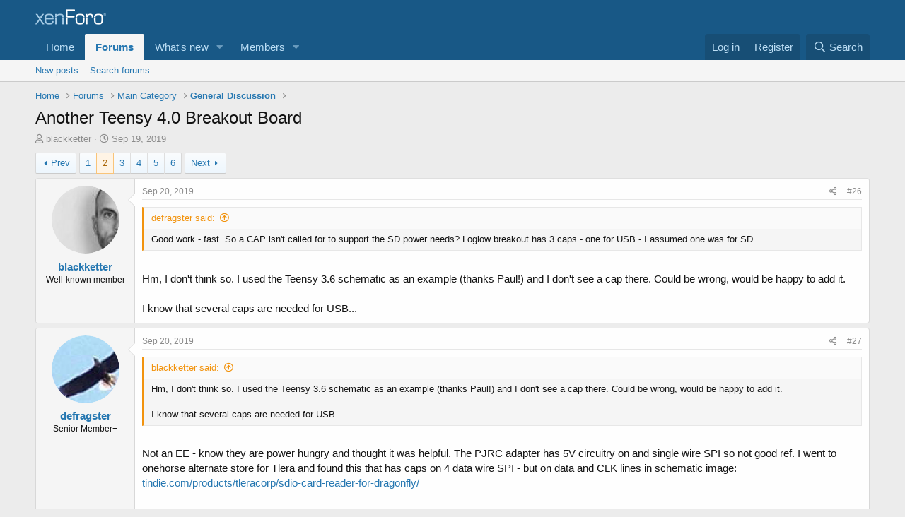

--- FILE ---
content_type: text/html; charset=utf-8
request_url: https://forum.pjrc.com/index.php?threads/another-teensy-4-0-breakout-board.57672/page-2
body_size: 28232
content:
<!DOCTYPE html>
<html id="XF" lang="en-US" dir="LTR"
	data-app="public"
	data-template="thread_view"
	data-container-key="node-5"
	data-content-key="thread-57672"
	data-logged-in="false"
	data-cookie-prefix="xf_"
	data-csrf="1769282455,f60928093fed8051972debc33b65210d"
	class="has-no-js template-thread_view"
	>
<head>
	<meta charset="utf-8" />
	<meta http-equiv="X-UA-Compatible" content="IE=Edge" />
	<meta name="viewport" content="width=device-width, initial-scale=1, viewport-fit=cover">

	
	
	

	<title>Another Teensy 4.0 Breakout Board | Page 2 | Teensy Forum</title>

	<link rel="manifest" href="/webmanifest.php">
	
		<meta name="theme-color" content="#185886" />
	

	<meta name="apple-mobile-web-app-title" content="Teensy Forum">
	

	
		
		<meta name="description" content="Good work - fast.  So a CAP isn&#039;t called for to support the SD power needs?  Loglow breakout has 3 caps - one for USB - I assumed one was for SD.

Hm, I..." />
		<meta property="og:description" content="Good work - fast.  So a CAP isn&#039;t called for to support the SD power needs?  Loglow breakout has 3 caps - one for USB - I assumed one was for SD.

Hm, I don&#039;t think so.  I used the Teensy 3.6 schematic as an example (thanks Paul!) and I don&#039;t see a cap there.  Could be wrong, would be happy to..." />
		<meta property="twitter:description" content="Good work - fast.  So a CAP isn&#039;t called for to support the SD power needs?  Loglow breakout has 3 caps - one for USB - I assumed one was for SD.

Hm, I don&#039;t think so.  I used the Teensy 3.6..." />
	
	
		<meta property="og:url" content="https://forum.pjrc.com/index.php?threads/another-teensy-4-0-breakout-board.57672/" />
	
		<link rel="canonical" href="https://forum.pjrc.com/index.php?threads/another-teensy-4-0-breakout-board.57672/page-2" />
	
		<link rel="prev" href="/index.php?threads/another-teensy-4-0-breakout-board.57672/" />
	
		<link rel="next" href="/index.php?threads/another-teensy-4-0-breakout-board.57672/page-3" />
	

	
		
	
	
	<meta property="og:site_name" content="Teensy Forum" />


	
	
		
	
	
	<meta property="og:type" content="website" />


	
	
		
	
	
	
		<meta property="og:title" content="Another Teensy 4.0 Breakout Board" />
		<meta property="twitter:title" content="Another Teensy 4.0 Breakout Board" />
	


	
	
	
	

	
	

	


	<link rel="preload" href="/styles/fonts/fa/fa-regular-400.woff2?_v=5.15.3" as="font" type="font/woff2" crossorigin="anonymous" />


	<link rel="preload" href="/styles/fonts/fa/fa-solid-900.woff2?_v=5.15.3" as="font" type="font/woff2" crossorigin="anonymous" />


<link rel="preload" href="/styles/fonts/fa/fa-brands-400.woff2?_v=5.15.3" as="font" type="font/woff2" crossorigin="anonymous" />

	<link rel="stylesheet" href="/css.php?css=public%3Anormalize.css%2Cpublic%3Afa.css%2Cpublic%3Acore.less%2Cpublic%3Aapp.less&amp;s=1&amp;l=1&amp;d=1763040417&amp;k=77f943c71aa0b96c55299fc11ed95cde106fd164" />

	<link rel="stylesheet" href="/css.php?css=public%3Abb_code.less%2Cpublic%3Alightbox.less%2Cpublic%3Amessage.less%2Cpublic%3Ashare_controls.less%2Cpublic%3Aextra.less&amp;s=1&amp;l=1&amp;d=1763040417&amp;k=54151e05f4c81400394ea2254982076e2c0cb12e" />

	
		<script src="/js/xf/preamble.min.js?_v=219f4144"></script>
	


	
	
</head>
<body data-template="thread_view">

<div class="p-pageWrapper" id="top">





<header class="p-header" id="header">
	<div class="p-header-inner">
		<div class="p-header-content">

			<div class="p-header-logo p-header-logo--image">
				<a href="https://forum.pjrc.com">
					<img src="/styles/default/xenforo/xenforo-logo.png" srcset="" alt="Teensy Forum"
						width="" height="" />
				</a>
			</div>

			
		</div>
	</div>
</header>





	<div class="p-navSticky p-navSticky--primary" data-xf-init="sticky-header">
		
	<nav class="p-nav">
		<div class="p-nav-inner">
			<button type="button" class="button--plain p-nav-menuTrigger button" data-xf-click="off-canvas" data-menu=".js-headerOffCanvasMenu" tabindex="0" aria-label="Menu"><span class="button-text">
				<i aria-hidden="true"></i>
			</span></button>

			<div class="p-nav-smallLogo">
				<a href="https://forum.pjrc.com">
					<img src="/styles/default/xenforo/xenforo-logo.png" srcset="" alt="Teensy Forum"
						width="" height="" />
				</a>
			</div>

			<div class="p-nav-scroller hScroller" data-xf-init="h-scroller" data-auto-scroll=".p-navEl.is-selected">
				<div class="hScroller-scroll">
					<ul class="p-nav-list js-offCanvasNavSource">
					
						<li>
							
	<div class="p-navEl " >
		

			
	
	<a href="https://forum.pjrc.com"
		class="p-navEl-link "
		
		data-xf-key="1"
		data-nav-id="home">Home</a>


			

		
		
	</div>

						</li>
					
						<li>
							
	<div class="p-navEl is-selected" data-has-children="true">
		

			
	
	<a href="/index.php"
		class="p-navEl-link p-navEl-link--splitMenu "
		
		
		data-nav-id="forums">Forums</a>


			<a data-xf-key="2"
				data-xf-click="menu"
				data-menu-pos-ref="< .p-navEl"
				class="p-navEl-splitTrigger"
				role="button"
				tabindex="0"
				aria-label="Toggle expanded"
				aria-expanded="false"
				aria-haspopup="true"></a>

		
		
			<div class="menu menu--structural" data-menu="menu" aria-hidden="true">
				<div class="menu-content">
					
						
	
	
	<a href="/index.php?whats-new/posts/"
		class="menu-linkRow u-indentDepth0 js-offCanvasCopy "
		
		
		data-nav-id="newPosts">New posts</a>

	

					
						
	
	
	<a href="/index.php?search/&amp;type=post"
		class="menu-linkRow u-indentDepth0 js-offCanvasCopy "
		
		
		data-nav-id="searchForums">Search forums</a>

	

					
				</div>
			</div>
		
	</div>

						</li>
					
						<li>
							
	<div class="p-navEl " data-has-children="true">
		

			
	
	<a href="/index.php?whats-new/"
		class="p-navEl-link p-navEl-link--splitMenu "
		
		
		data-nav-id="whatsNew">What's new</a>


			<a data-xf-key="3"
				data-xf-click="menu"
				data-menu-pos-ref="< .p-navEl"
				class="p-navEl-splitTrigger"
				role="button"
				tabindex="0"
				aria-label="Toggle expanded"
				aria-expanded="false"
				aria-haspopup="true"></a>

		
		
			<div class="menu menu--structural" data-menu="menu" aria-hidden="true">
				<div class="menu-content">
					
						
	
	
	<a href="/index.php?whats-new/latest-activity"
		class="menu-linkRow u-indentDepth0 js-offCanvasCopy "
		 rel="nofollow"
		
		data-nav-id="latestActivity">Latest activity</a>

	

					
						
	
	
	<a href="/index.php?whats-new/posts/"
		class="menu-linkRow u-indentDepth0 js-offCanvasCopy "
		 rel="nofollow"
		
		data-nav-id="whatsNewPosts">New posts</a>

	

					
				</div>
			</div>
		
	</div>

						</li>
					
						<li>
							
	<div class="p-navEl " data-has-children="true">
		

			
	
	<a href="/index.php?members/"
		class="p-navEl-link p-navEl-link--splitMenu "
		
		
		data-nav-id="members">Members</a>


			<a data-xf-key="4"
				data-xf-click="menu"
				data-menu-pos-ref="< .p-navEl"
				class="p-navEl-splitTrigger"
				role="button"
				tabindex="0"
				aria-label="Toggle expanded"
				aria-expanded="false"
				aria-haspopup="true"></a>

		
		
			<div class="menu menu--structural" data-menu="menu" aria-hidden="true">
				<div class="menu-content">
					
						
	
	
	<a href="/index.php?online/"
		class="menu-linkRow u-indentDepth0 js-offCanvasCopy "
		
		
		data-nav-id="currentVisitors">Current visitors</a>

	

					
				</div>
			</div>
		
	</div>

						</li>
					
					</ul>
				</div>
			</div>

			<div class="p-nav-opposite">
				<div class="p-navgroup p-account p-navgroup--guest">
					
						<a href="/index.php?login/" class="p-navgroup-link p-navgroup-link--textual p-navgroup-link--logIn"
							data-xf-click="overlay" data-follow-redirects="on">
							<span class="p-navgroup-linkText">Log in</span>
						</a>
						
							<a href="/index.php?login/register" class="p-navgroup-link p-navgroup-link--textual p-navgroup-link--register"
								data-xf-click="overlay" data-follow-redirects="on">
								<span class="p-navgroup-linkText">Register</span>
							</a>
						
					
				</div>

				<div class="p-navgroup p-discovery">
					<a href="/index.php?whats-new/"
						class="p-navgroup-link p-navgroup-link--iconic p-navgroup-link--whatsnew"
						aria-label="What&#039;s new"
						title="What&#039;s new">
						<i aria-hidden="true"></i>
						<span class="p-navgroup-linkText">What's new</span>
					</a>

					
						<a href="/index.php?search/"
							class="p-navgroup-link p-navgroup-link--iconic p-navgroup-link--search"
							data-xf-click="menu"
							data-xf-key="/"
							aria-label="Search"
							aria-expanded="false"
							aria-haspopup="true"
							title="Search">
							<i aria-hidden="true"></i>
							<span class="p-navgroup-linkText">Search</span>
						</a>
						<div class="menu menu--structural menu--wide" data-menu="menu" aria-hidden="true">
							<form action="/index.php?search/search" method="post"
								class="menu-content"
								data-xf-init="quick-search">

								<h3 class="menu-header">Search</h3>
								
								<div class="menu-row">
									
										<div class="inputGroup inputGroup--joined">
											<input type="text" class="input" name="keywords" placeholder="Search…" aria-label="Search" data-menu-autofocus="true" />
											
			<select name="constraints" class="js-quickSearch-constraint input" aria-label="Search within">
				<option value="">Everywhere</option>
<option value="{&quot;search_type&quot;:&quot;post&quot;}">Threads</option>
<option value="{&quot;search_type&quot;:&quot;post&quot;,&quot;c&quot;:{&quot;nodes&quot;:[5],&quot;child_nodes&quot;:1}}">This forum</option>
<option value="{&quot;search_type&quot;:&quot;post&quot;,&quot;c&quot;:{&quot;thread&quot;:57672}}">This thread</option>

			</select>
		
										</div>
									
								</div>

								
								<div class="menu-row">
									<label class="iconic"><input type="checkbox"  name="c[title_only]" value="1" /><i aria-hidden="true"></i><span class="iconic-label">Search titles only</span></label>

								</div>
								
								<div class="menu-row">
									<div class="inputGroup">
										<span class="inputGroup-text" id="ctrl_search_menu_by_member">By:</span>
										<input type="text" class="input" name="c[users]" data-xf-init="auto-complete" placeholder="Member" aria-labelledby="ctrl_search_menu_by_member" />
									</div>
								</div>
								<div class="menu-footer">
									<span class="menu-footer-controls">
										<button type="submit" class="button--primary button button--icon button--icon--search"><span class="button-text">Search</span></button>
										<a href="/index.php?search/" class="button"><span class="button-text">Advanced search…</span></a>
									</span>
								</div>

								<input type="hidden" name="_xfToken" value="1769282455,f60928093fed8051972debc33b65210d" />
							</form>
						</div>
					
				</div>
			</div>
		</div>
	</nav>

	</div>
	
	
		<div class="p-sectionLinks">
			<div class="p-sectionLinks-inner hScroller" data-xf-init="h-scroller">
				<div class="hScroller-scroll">
					<ul class="p-sectionLinks-list">
					
						<li>
							
	<div class="p-navEl " >
		

			
	
	<a href="/index.php?whats-new/posts/"
		class="p-navEl-link "
		
		data-xf-key="alt+1"
		data-nav-id="newPosts">New posts</a>


			

		
		
	</div>

						</li>
					
						<li>
							
	<div class="p-navEl " >
		

			
	
	<a href="/index.php?search/&amp;type=post"
		class="p-navEl-link "
		
		data-xf-key="alt+2"
		data-nav-id="searchForums">Search forums</a>


			

		
		
	</div>

						</li>
					
					</ul>
				</div>
			</div>
		</div>
	



<div class="offCanvasMenu offCanvasMenu--nav js-headerOffCanvasMenu" data-menu="menu" aria-hidden="true" data-ocm-builder="navigation">
	<div class="offCanvasMenu-backdrop" data-menu-close="true"></div>
	<div class="offCanvasMenu-content">
		<div class="offCanvasMenu-header">
			Menu
			<a class="offCanvasMenu-closer" data-menu-close="true" role="button" tabindex="0" aria-label="Close"></a>
		</div>
		
			<div class="p-offCanvasRegisterLink">
				<div class="offCanvasMenu-linkHolder">
					<a href="/index.php?login/" class="offCanvasMenu-link" data-xf-click="overlay" data-menu-close="true">
						Log in
					</a>
				</div>
				<hr class="offCanvasMenu-separator" />
				
					<div class="offCanvasMenu-linkHolder">
						<a href="/index.php?login/register" class="offCanvasMenu-link" data-xf-click="overlay" data-menu-close="true">
							Register
						</a>
					</div>
					<hr class="offCanvasMenu-separator" />
				
			</div>
		
		<div class="js-offCanvasNavTarget"></div>
		<div class="offCanvasMenu-installBanner js-installPromptContainer" style="display: none;" data-xf-init="install-prompt">
			<div class="offCanvasMenu-installBanner-header">Install the app</div>
			<button type="button" class="js-installPromptButton button"><span class="button-text">Install</span></button>
			<template class="js-installTemplateIOS">
				<div class="overlay-title">How to install the app on iOS</div>
				<div class="block-body">
					<div class="block-row">
						<p>
							Follow along with the video below to see how to install our site as a web app on your home screen.
						</p>
						<p style="text-align: center">
							<img src="/styles/default/xenforo/add_to_home.gif" width="222" height="480" />
						</p>
						<p>
							<small><strong>Note:</strong> This feature currently requires accessing the site using the built-in Safari browser.</small>
						</p>
					</div>
				</div>
			</template>
		</div>
	</div>
</div>

<div class="p-body">
	<div class="p-body-inner">
		<!--XF:EXTRA_OUTPUT-->

		

		

		
		
	
		<ul class="p-breadcrumbs "
			itemscope itemtype="https://schema.org/BreadcrumbList">
		
			

			
			

			
				
				
	<li itemprop="itemListElement" itemscope itemtype="https://schema.org/ListItem">
		<a href="https://forum.pjrc.com" itemprop="item">
			<span itemprop="name">Home</span>
		</a>
		<meta itemprop="position" content="1" />
	</li>

			

			
				
				
	<li itemprop="itemListElement" itemscope itemtype="https://schema.org/ListItem">
		<a href="/index.php" itemprop="item">
			<span itemprop="name">Forums</span>
		</a>
		<meta itemprop="position" content="2" />
	</li>

			
			
				
				
	<li itemprop="itemListElement" itemscope itemtype="https://schema.org/ListItem">
		<a href="/index.php#main-category.1" itemprop="item">
			<span itemprop="name">Main Category</span>
		</a>
		<meta itemprop="position" content="3" />
	</li>

			
				
				
	<li itemprop="itemListElement" itemscope itemtype="https://schema.org/ListItem">
		<a href="/index.php?forums/general-discussion.5/" itemprop="item">
			<span itemprop="name">General Discussion</span>
		</a>
		<meta itemprop="position" content="4" />
	</li>

			

		
		</ul>
	

		

		
	<noscript class="js-jsWarning"><div class="blockMessage blockMessage--important blockMessage--iconic u-noJsOnly">JavaScript is disabled. For a better experience, please enable JavaScript in your browser before proceeding.</div></noscript>

		
	<div class="blockMessage blockMessage--important blockMessage--iconic js-browserWarning" style="display: none">You are using an out of date browser. It  may not display this or other websites correctly.<br />You should upgrade or use an <a href="https://www.google.com/chrome/" target="_blank" rel="noopener">alternative browser</a>.</div>


		
			<div class="p-body-header">
			
				
					<div class="p-title ">
					
						
							<h1 class="p-title-value">Another Teensy 4.0 Breakout Board</h1>
						
						
					
					</div>
				

				
					<div class="p-description">
	<ul class="listInline listInline--bullet">
		<li>
			<i class="fa--xf far fa-user" aria-hidden="true" title="Thread starter"></i>
			<span class="u-srOnly">Thread starter</span>

			<a href="/index.php?members/blackketter.39492/" class="username  u-concealed" dir="auto" data-user-id="39492" data-xf-init="member-tooltip">blackketter</a>
		</li>
		<li>
			<i class="fa--xf far fa-clock" aria-hidden="true" title="Start date"></i>
			<span class="u-srOnly">Start date</span>

			<a href="/index.php?threads/another-teensy-4-0-breakout-board.57672/" class="u-concealed"><time  class="u-dt" dir="auto" datetime="2019-09-19T13:02:14-0700" data-time="1568923334" data-date-string="Sep 19, 2019" data-time-string="1:02 PM" title="Sep 19, 2019 at 1:02 PM">Sep 19, 2019</time></a>
		</li>
		
	</ul>
</div>
				
			
			</div>
		

		<div class="p-body-main  ">
			
			<div class="p-body-contentCol"></div>
			

			

			<div class="p-body-content">
				
				<div class="p-body-pageContent">










	
	
	
		
	
	
	


	
	
	
		
	
	
	


	
	
		
	
	
	


	
	












	

	
		
	



















<div class="block block--messages" data-xf-init="" data-type="post" data-href="/index.php?inline-mod/" data-search-target="*">

	<span class="u-anchorTarget" id="posts"></span>

	
		
	

	

	<div class="block-outer"><div class="block-outer-main"><nav class="pageNavWrapper pageNavWrapper--mixed ">



<div class="pageNav  pageNav--skipEnd">
	
		<a href="/index.php?threads/another-teensy-4-0-breakout-board.57672/" class="pageNav-jump pageNav-jump--prev">Prev</a>
	

	<ul class="pageNav-main">
		

	
		<li class="pageNav-page "><a href="/index.php?threads/another-teensy-4-0-breakout-board.57672/">1</a></li>
	


		

		
			

	
		<li class="pageNav-page pageNav-page--current "><a href="/index.php?threads/another-teensy-4-0-breakout-board.57672/page-2">2</a></li>
	

		
			

	
		<li class="pageNav-page pageNav-page--later"><a href="/index.php?threads/another-teensy-4-0-breakout-board.57672/page-3">3</a></li>
	

		
			

	
		<li class="pageNav-page pageNav-page--later"><a href="/index.php?threads/another-teensy-4-0-breakout-board.57672/page-4">4</a></li>
	

		

		
			
				

	
		<li class="pageNav-page pageNav-page--later"><a href="/index.php?threads/another-teensy-4-0-breakout-board.57672/page-5">5</a></li>
	

			
		

		

	
		<li class="pageNav-page "><a href="/index.php?threads/another-teensy-4-0-breakout-board.57672/page-6">6</a></li>
	

	</ul>

	
		<a href="/index.php?threads/another-teensy-4-0-breakout-board.57672/page-3" class="pageNav-jump pageNav-jump--next">Next</a>
	
</div>

<div class="pageNavSimple">
	
		<a href="/index.php?threads/another-teensy-4-0-breakout-board.57672/"
			class="pageNavSimple-el pageNavSimple-el--first"
			data-xf-init="tooltip" title="First">
			<i aria-hidden="true"></i> <span class="u-srOnly">First</span>
		</a>
		<a href="/index.php?threads/another-teensy-4-0-breakout-board.57672/" class="pageNavSimple-el pageNavSimple-el--prev">
			<i aria-hidden="true"></i> Prev
		</a>
	

	<a class="pageNavSimple-el pageNavSimple-el--current"
		data-xf-init="tooltip" title="Go to page"
		data-xf-click="menu" role="button" tabindex="0" aria-expanded="false" aria-haspopup="true">
		2 of 6
	</a>
	

	<div class="menu menu--pageJump" data-menu="menu" aria-hidden="true">
		<div class="menu-content">
			<h4 class="menu-header">Go to page</h4>
			<div class="menu-row" data-xf-init="page-jump" data-page-url="/index.php?threads/another-teensy-4-0-breakout-board.57672/page-%page%">
				<div class="inputGroup inputGroup--numbers">
					<div class="inputGroup inputGroup--numbers inputNumber" data-xf-init="number-box"><input type="number" pattern="\d*" class="input input--number js-numberBoxTextInput input input--numberNarrow js-pageJumpPage" value="2"  min="1" max="6" step="1" required="required" data-menu-autofocus="true" /></div>
					<span class="inputGroup-text"><button type="button" class="js-pageJumpGo button"><span class="button-text">Go</span></button></span>
				</div>
			</div>
		</div>
	</div>


	
		<a href="/index.php?threads/another-teensy-4-0-breakout-board.57672/page-3" class="pageNavSimple-el pageNavSimple-el--next">
			Next <i aria-hidden="true"></i>
		</a>
		<a href="/index.php?threads/another-teensy-4-0-breakout-board.57672/page-6"
			class="pageNavSimple-el pageNavSimple-el--last"
			data-xf-init="tooltip" title="Last">
			<i aria-hidden="true"></i> <span class="u-srOnly">Last</span>
		</a>
	
</div>

</nav>



</div></div>

	

	
		
	<div class="block-outer js-threadStatusField"></div>

	

	<div class="block-container lbContainer"
		data-xf-init="lightbox select-to-quote"
		data-message-selector=".js-post"
		data-lb-id="thread-57672"
		data-lb-universal="0">

		<div class="block-body js-replyNewMessageContainer">
			
				

					

					
						

	
	

	

	
	<article class="message message--post js-post js-inlineModContainer  "
		data-author="blackketter"
		data-content="post-216269"
		id="js-post-216269"
		itemscope itemtype="https://schema.org/Comment" itemid="https://forum.pjrc.com/index.php?posts/216269/">

		
			<meta itemprop="mainEntity" itemscope itemtype="https://schema.org/DiscussionForumPosting" itemid="https://forum.pjrc.com/index.php?threads/another-teensy-4-0-breakout-board.57672/" />
		

		<span class="u-anchorTarget" id="post-216269"></span>

		
			<div class="message-inner">
				
					<div class="message-cell message-cell--user">
						

	<section class="message-user"
		itemprop="author" itemscope itemtype="https://schema.org/Person" itemid="https://forum.pjrc.com/index.php?members/blackketter.39492/">

		
			<meta itemprop="url" content="https://forum.pjrc.com/index.php?members/blackketter.39492/" />
		

		<div class="message-avatar ">
			<div class="message-avatar-wrapper">
				<a href="/index.php?members/blackketter.39492/" class="avatar avatar--m" data-user-id="39492" data-xf-init="member-tooltip">
			<img src="/data/avatars/m/39/39492.jpg?1699440365"  alt="blackketter" class="avatar-u39492-m" width="96" height="96" loading="lazy" itemprop="image" /> 
		</a>
				
			</div>
		</div>
		<div class="message-userDetails">
			<h4 class="message-name"><a href="/index.php?members/blackketter.39492/" class="username " dir="auto" data-user-id="39492" data-xf-init="member-tooltip"><span itemprop="name">blackketter</span></a></h4>
			<h5 class="userTitle message-userTitle" dir="auto" itemprop="jobTitle">Well-known member</h5>
			
		</div>
		
			
			
		
		<span class="message-userArrow"></span>
	</section>

					</div>
				

				
					<div class="message-cell message-cell--main">
					
						<div class="message-main js-quickEditTarget">

							
								

	<header class="message-attribution message-attribution--split">
		<ul class="message-attribution-main listInline ">
			
			
			<li class="u-concealed">
				<a href="/index.php?threads/another-teensy-4-0-breakout-board.57672/post-216269" rel="nofollow">
					<time  class="u-dt" dir="auto" datetime="2019-09-20T10:28:09-0700" data-time="1569000489" data-date-string="Sep 20, 2019" data-time-string="10:28 AM" title="Sep 20, 2019 at 10:28 AM" itemprop="datePublished">Sep 20, 2019</time>
				</a>
			</li>
			
		</ul>

		<ul class="message-attribution-opposite message-attribution-opposite--list ">
			
			<li>
				<a href="/index.php?threads/another-teensy-4-0-breakout-board.57672/post-216269"
					class="message-attribution-gadget"
					data-xf-init="share-tooltip"
					data-href="/index.php?posts/216269/share"
					aria-label="Share"
					rel="nofollow">
					<i class="fa--xf far fa-share-alt" aria-hidden="true"></i>
				</a>
			</li>
			
			
				<li>
					<a href="/index.php?threads/another-teensy-4-0-breakout-board.57672/post-216269" rel="nofollow">
						#26
					</a>
				</li>
			
		</ul>
	</header>

							

							<div class="message-content js-messageContent">
							

								
									
	
	
	

								

								
									
	

	<div class="message-userContent lbContainer js-lbContainer "
		data-lb-id="post-216269"
		data-lb-caption-desc="blackketter &middot; Sep 20, 2019 at 10:28 AM">

		

		<article class="message-body js-selectToQuote">
			
				
			

			<div itemprop="text">
				
					<div class="bbWrapper"><blockquote data-attributes="member: 38915" data-quote="defragster" data-source="post: 216267"
	class="bbCodeBlock bbCodeBlock--expandable bbCodeBlock--quote js-expandWatch">
	
		<div class="bbCodeBlock-title">
			
				<a href="/index.php?goto/post&amp;id=216267"
					class="bbCodeBlock-sourceJump"
					rel="nofollow"
					data-xf-click="attribution"
					data-content-selector="#post-216267">defragster said:</a>
			
		</div>
	
	<div class="bbCodeBlock-content">
		
		<div class="bbCodeBlock-expandContent js-expandContent ">
			Good work - fast.  So a CAP isn&#039;t called for to support the SD power needs?  Loglow breakout has 3 caps - one for USB - I assumed one was for SD.
		</div>
		<div class="bbCodeBlock-expandLink js-expandLink"><a role="button" tabindex="0">Click to expand...</a></div>
	</div>
</blockquote><br />
Hm, I don&#039;t think so.  I used the Teensy 3.6 schematic as an example (thanks Paul!) and I don&#039;t see a cap there.  Could be wrong, would be happy to add it.<br />
<br />
I know that several caps are needed for USB...</div>
				
			</div>

			<div class="js-selectToQuoteEnd">&nbsp;</div>
			
				
			
		</article>

		

		
	</div>

								

								
									
	

								

								
									
	

								

							
							</div>

							
								
	<footer class="message-footer">
		

		<div class="reactionsBar js-reactionsList ">
			
		</div>

		<div class="js-historyTarget message-historyTarget toggleTarget" data-href="trigger-href"></div>
	</footer>

							
						</div>

					
					</div>
				
			</div>
		
	</article>

	
	

					

					

				

					

					
						

	
	

	

	
	<article class="message message--post js-post js-inlineModContainer  "
		data-author="defragster"
		data-content="post-216275"
		id="js-post-216275"
		itemscope itemtype="https://schema.org/Comment" itemid="https://forum.pjrc.com/index.php?posts/216275/">

		
			<meta itemprop="mainEntity" itemscope itemtype="https://schema.org/DiscussionForumPosting" itemid="https://forum.pjrc.com/index.php?threads/another-teensy-4-0-breakout-board.57672/" />
		

		<span class="u-anchorTarget" id="post-216275"></span>

		
			<div class="message-inner">
				
					<div class="message-cell message-cell--user">
						

	<section class="message-user"
		itemprop="author" itemscope itemtype="https://schema.org/Person" itemid="https://forum.pjrc.com/index.php?members/defragster.38915/">

		
			<meta itemprop="url" content="https://forum.pjrc.com/index.php?members/defragster.38915/" />
		

		<div class="message-avatar ">
			<div class="message-avatar-wrapper">
				<a href="/index.php?members/defragster.38915/" class="avatar avatar--m" data-user-id="38915" data-xf-init="member-tooltip">
			<img src="/data/avatars/m/38/38915.jpg?1699440365"  alt="defragster" class="avatar-u38915-m" width="96" height="96" loading="lazy" itemprop="image" /> 
		</a>
				
			</div>
		</div>
		<div class="message-userDetails">
			<h4 class="message-name"><a href="/index.php?members/defragster.38915/" class="username " dir="auto" data-user-id="38915" data-xf-init="member-tooltip"><span itemprop="name">defragster</span></a></h4>
			<h5 class="userTitle message-userTitle" dir="auto" itemprop="jobTitle">Senior Member+</h5>
			
		</div>
		
			
			
		
		<span class="message-userArrow"></span>
	</section>

					</div>
				

				
					<div class="message-cell message-cell--main">
					
						<div class="message-main js-quickEditTarget">

							
								

	<header class="message-attribution message-attribution--split">
		<ul class="message-attribution-main listInline ">
			
			
			<li class="u-concealed">
				<a href="/index.php?threads/another-teensy-4-0-breakout-board.57672/post-216275" rel="nofollow">
					<time  class="u-dt" dir="auto" datetime="2019-09-20T11:09:21-0700" data-time="1569002961" data-date-string="Sep 20, 2019" data-time-string="11:09 AM" title="Sep 20, 2019 at 11:09 AM" itemprop="datePublished">Sep 20, 2019</time>
				</a>
			</li>
			
		</ul>

		<ul class="message-attribution-opposite message-attribution-opposite--list ">
			
			<li>
				<a href="/index.php?threads/another-teensy-4-0-breakout-board.57672/post-216275"
					class="message-attribution-gadget"
					data-xf-init="share-tooltip"
					data-href="/index.php?posts/216275/share"
					aria-label="Share"
					rel="nofollow">
					<i class="fa--xf far fa-share-alt" aria-hidden="true"></i>
				</a>
			</li>
			
			
				<li>
					<a href="/index.php?threads/another-teensy-4-0-breakout-board.57672/post-216275" rel="nofollow">
						#27
					</a>
				</li>
			
		</ul>
	</header>

							

							<div class="message-content js-messageContent">
							

								
									
	
	
	

								

								
									
	

	<div class="message-userContent lbContainer js-lbContainer "
		data-lb-id="post-216275"
		data-lb-caption-desc="defragster &middot; Sep 20, 2019 at 11:09 AM">

		

		<article class="message-body js-selectToQuote">
			
				
			

			<div itemprop="text">
				
					<div class="bbWrapper"><blockquote data-attributes="member: 39492" data-quote="blackketter" data-source="post: 216269"
	class="bbCodeBlock bbCodeBlock--expandable bbCodeBlock--quote js-expandWatch">
	
		<div class="bbCodeBlock-title">
			
				<a href="/index.php?goto/post&amp;id=216269"
					class="bbCodeBlock-sourceJump"
					rel="nofollow"
					data-xf-click="attribution"
					data-content-selector="#post-216269">blackketter said:</a>
			
		</div>
	
	<div class="bbCodeBlock-content">
		
		<div class="bbCodeBlock-expandContent js-expandContent ">
			Hm, I don&#039;t think so.  I used the Teensy 3.6 schematic as an example (thanks Paul!) and I don&#039;t see a cap there.  Could be wrong, would be happy to add it.<br />
<br />
I know that several caps are needed for USB...
		</div>
		<div class="bbCodeBlock-expandLink js-expandLink"><a role="button" tabindex="0">Click to expand...</a></div>
	</div>
</blockquote><br />
Not an EE - know they are power hungry and thought it was helpful.  The PJRC adapter has 5V circuitry on and single wire SPI so not good ref.  I went to onehorse alternate store for Tlera and found this that has caps on 4 data wire SPI - but on data and CLK lines in schematic image: <a href="https://www.tindie.com/products/tleracorp/sdio-card-reader-for-dragonfly/" target="_blank" class="link link--external" rel="noopener">tindie.com/products/tleracorp/sdio-card-reader-for-dragonfly/</a><br />
<br />
The loglow beta breakout SD function is still in limbo with testers - I wonder if these caps are more important on SDIO usage ?  Paul on T_3.5/3.6 run an inch direct on PCB with full GND plane etc ...</div>
				
			</div>

			<div class="js-selectToQuoteEnd">&nbsp;</div>
			
				
			
		</article>

		

		
	</div>

								

								
									
	

								

								
									
	

								

							
							</div>

							
								
	<footer class="message-footer">
		

		<div class="reactionsBar js-reactionsList ">
			
		</div>

		<div class="js-historyTarget message-historyTarget toggleTarget" data-href="trigger-href"></div>
	</footer>

							
						</div>

					
					</div>
				
			</div>
		
	</article>

	
	

					

					

				

					

					
						

	
	

	

	
	<article class="message message--post js-post js-inlineModContainer  "
		data-author="WMXZ"
		data-content="post-216353"
		id="js-post-216353"
		itemscope itemtype="https://schema.org/Comment" itemid="https://forum.pjrc.com/index.php?posts/216353/">

		
			<meta itemprop="mainEntity" itemscope itemtype="https://schema.org/DiscussionForumPosting" itemid="https://forum.pjrc.com/index.php?threads/another-teensy-4-0-breakout-board.57672/" />
		

		<span class="u-anchorTarget" id="post-216353"></span>

		
			<div class="message-inner">
				
					<div class="message-cell message-cell--user">
						

	<section class="message-user"
		itemprop="author" itemscope itemtype="https://schema.org/Person" itemid="https://forum.pjrc.com/index.php?members/wmxz.37617/">

		
			<meta itemprop="url" content="https://forum.pjrc.com/index.php?members/wmxz.37617/" />
		

		<div class="message-avatar ">
			<div class="message-avatar-wrapper">
				<a href="/index.php?members/wmxz.37617/" class="avatar avatar--m avatar--default avatar--default--dynamic" data-user-id="37617" data-xf-init="member-tooltip" style="background-color: #d6995c; color: #66401a">
			<span class="avatar-u37617-m" role="img" aria-label="WMXZ">W</span> 
		</a>
				
			</div>
		</div>
		<div class="message-userDetails">
			<h4 class="message-name"><a href="/index.php?members/wmxz.37617/" class="username " dir="auto" data-user-id="37617" data-xf-init="member-tooltip"><span itemprop="name">WMXZ</span></a></h4>
			<h5 class="userTitle message-userTitle" dir="auto" itemprop="jobTitle">Well-known member</h5>
			
		</div>
		
			
			
		
		<span class="message-userArrow"></span>
	</section>

					</div>
				

				
					<div class="message-cell message-cell--main">
					
						<div class="message-main js-quickEditTarget">

							
								

	<header class="message-attribution message-attribution--split">
		<ul class="message-attribution-main listInline ">
			
			
			<li class="u-concealed">
				<a href="/index.php?threads/another-teensy-4-0-breakout-board.57672/post-216353" rel="nofollow">
					<time  class="u-dt" dir="auto" datetime="2019-09-20T23:33:13-0700" data-time="1569047593" data-date-string="Sep 20, 2019" data-time-string="11:33 PM" title="Sep 20, 2019 at 11:33 PM" itemprop="datePublished">Sep 20, 2019</time>
				</a>
			</li>
			
		</ul>

		<ul class="message-attribution-opposite message-attribution-opposite--list ">
			
			<li>
				<a href="/index.php?threads/another-teensy-4-0-breakout-board.57672/post-216353"
					class="message-attribution-gadget"
					data-xf-init="share-tooltip"
					data-href="/index.php?posts/216353/share"
					aria-label="Share"
					rel="nofollow">
					<i class="fa--xf far fa-share-alt" aria-hidden="true"></i>
				</a>
			</li>
			
			
				<li>
					<a href="/index.php?threads/another-teensy-4-0-breakout-board.57672/post-216353" rel="nofollow">
						#28
					</a>
				</li>
			
		</ul>
	</header>

							

							<div class="message-content js-messageContent">
							

								
									
	
	
	

								

								
									
	

	<div class="message-userContent lbContainer js-lbContainer "
		data-lb-id="post-216353"
		data-lb-caption-desc="WMXZ &middot; Sep 20, 2019 at 11:33 PM">

		

		<article class="message-body js-selectToQuote">
			
				
			

			<div itemprop="text">
				
					<div class="bbWrapper">concerning CAP for uSD,<br />
Yes, writing to uSD needs significant mA for a short period of time and internal ADC could be effected.<br />
A 2nd version of the uSD breakout board, could feature a own 3.3V regulator and taking the 5V form Vin (making it also more stable)<br />
<br />
(I order a both boards anyhow)</div>
				
			</div>

			<div class="js-selectToQuoteEnd">&nbsp;</div>
			
				
			
		</article>

		

		
	</div>

								

								
									
	

								

								
									
	

								

							
							</div>

							
								
	<footer class="message-footer">
		

		<div class="reactionsBar js-reactionsList ">
			
		</div>

		<div class="js-historyTarget message-historyTarget toggleTarget" data-href="trigger-href"></div>
	</footer>

							
						</div>

					
					</div>
				
			</div>
		
	</article>

	
	

					

					

				

					

					
						

	
	

	

	
	<article class="message message--post js-post js-inlineModContainer  "
		data-author="blackketter"
		data-content="post-216361"
		id="js-post-216361"
		itemscope itemtype="https://schema.org/Comment" itemid="https://forum.pjrc.com/index.php?posts/216361/">

		
			<meta itemprop="mainEntity" itemscope itemtype="https://schema.org/DiscussionForumPosting" itemid="https://forum.pjrc.com/index.php?threads/another-teensy-4-0-breakout-board.57672/" />
		

		<span class="u-anchorTarget" id="post-216361"></span>

		
			<div class="message-inner">
				
					<div class="message-cell message-cell--user">
						

	<section class="message-user"
		itemprop="author" itemscope itemtype="https://schema.org/Person" itemid="https://forum.pjrc.com/index.php?members/blackketter.39492/">

		
			<meta itemprop="url" content="https://forum.pjrc.com/index.php?members/blackketter.39492/" />
		

		<div class="message-avatar ">
			<div class="message-avatar-wrapper">
				<a href="/index.php?members/blackketter.39492/" class="avatar avatar--m" data-user-id="39492" data-xf-init="member-tooltip">
			<img src="/data/avatars/m/39/39492.jpg?1699440365"  alt="blackketter" class="avatar-u39492-m" width="96" height="96" loading="lazy" itemprop="image" /> 
		</a>
				
			</div>
		</div>
		<div class="message-userDetails">
			<h4 class="message-name"><a href="/index.php?members/blackketter.39492/" class="username " dir="auto" data-user-id="39492" data-xf-init="member-tooltip"><span itemprop="name">blackketter</span></a></h4>
			<h5 class="userTitle message-userTitle" dir="auto" itemprop="jobTitle">Well-known member</h5>
			
		</div>
		
			
			
		
		<span class="message-userArrow"></span>
	</section>

					</div>
				

				
					<div class="message-cell message-cell--main">
					
						<div class="message-main js-quickEditTarget">

							
								

	<header class="message-attribution message-attribution--split">
		<ul class="message-attribution-main listInline ">
			
			
			<li class="u-concealed">
				<a href="/index.php?threads/another-teensy-4-0-breakout-board.57672/post-216361" rel="nofollow">
					<time  class="u-dt" dir="auto" datetime="2019-09-21T06:58:51-0700" data-time="1569074331" data-date-string="Sep 21, 2019" data-time-string="6:58 AM" title="Sep 21, 2019 at 6:58 AM" itemprop="datePublished">Sep 21, 2019</time>
				</a>
			</li>
			
		</ul>

		<ul class="message-attribution-opposite message-attribution-opposite--list ">
			
			<li>
				<a href="/index.php?threads/another-teensy-4-0-breakout-board.57672/post-216361"
					class="message-attribution-gadget"
					data-xf-init="share-tooltip"
					data-href="/index.php?posts/216361/share"
					aria-label="Share"
					rel="nofollow">
					<i class="fa--xf far fa-share-alt" aria-hidden="true"></i>
				</a>
			</li>
			
			
				<li>
					<a href="/index.php?threads/another-teensy-4-0-breakout-board.57672/post-216361" rel="nofollow">
						#29
					</a>
				</li>
			
		</ul>
	</header>

							

							<div class="message-content js-messageContent">
							

								
									
	
	
	

								

								
									
	

	<div class="message-userContent lbContainer js-lbContainer "
		data-lb-id="post-216361"
		data-lb-caption-desc="blackketter &middot; Sep 21, 2019 at 6:58 AM">

		

		<article class="message-body js-selectToQuote">
			
				
			

			<div itemprop="text">
				
					<div class="bbWrapper"><blockquote data-attributes="member: 37617" data-quote="WMXZ" data-source="post: 216353"
	class="bbCodeBlock bbCodeBlock--expandable bbCodeBlock--quote js-expandWatch">
	
		<div class="bbCodeBlock-title">
			
				<a href="/index.php?goto/post&amp;id=216353"
					class="bbCodeBlock-sourceJump"
					rel="nofollow"
					data-xf-click="attribution"
					data-content-selector="#post-216353">WMXZ said:</a>
			
		</div>
	
	<div class="bbCodeBlock-content">
		
		<div class="bbCodeBlock-expandContent js-expandContent ">
			concerning CAP for uSD,<br />
Yes, writing to uSD needs significant mA for a short period of time and internal ADC could be effected.<br />
A 2nd version of the uSD breakout board, could feature a own 3.3V regulator and taking the 5V form Vin (making it also more stable)<br />
<br />
(I order a both boards anyhow)
		</div>
		<div class="bbCodeBlock-expandLink js-expandLink"><a role="button" tabindex="0">Click to expand...</a></div>
	</div>
</blockquote>Thanks for the information.  I&#039;d love to hear @PaulPaulStoffregen on this topic as his original breakout board didn&#039;t have either.  <br />
<br />
If you test it the board, please report back your experience on this!  Thanks!</div>
				
			</div>

			<div class="js-selectToQuoteEnd">&nbsp;</div>
			
				
			
		</article>

		

		
	</div>

								

								
									
	

								

								
									
	

								

							
							</div>

							
								
	<footer class="message-footer">
		

		<div class="reactionsBar js-reactionsList ">
			
		</div>

		<div class="js-historyTarget message-historyTarget toggleTarget" data-href="trigger-href"></div>
	</footer>

							
						</div>

					
					</div>
				
			</div>
		
	</article>

	
	

					

					

				

					

					
						

	
	

	

	
	<article class="message message--post js-post js-inlineModContainer  "
		data-author="blackketter"
		data-content="post-216364"
		id="js-post-216364"
		itemscope itemtype="https://schema.org/Comment" itemid="https://forum.pjrc.com/index.php?posts/216364/">

		
			<meta itemprop="mainEntity" itemscope itemtype="https://schema.org/DiscussionForumPosting" itemid="https://forum.pjrc.com/index.php?threads/another-teensy-4-0-breakout-board.57672/" />
		

		<span class="u-anchorTarget" id="post-216364"></span>

		
			<div class="message-inner">
				
					<div class="message-cell message-cell--user">
						

	<section class="message-user"
		itemprop="author" itemscope itemtype="https://schema.org/Person" itemid="https://forum.pjrc.com/index.php?members/blackketter.39492/">

		
			<meta itemprop="url" content="https://forum.pjrc.com/index.php?members/blackketter.39492/" />
		

		<div class="message-avatar ">
			<div class="message-avatar-wrapper">
				<a href="/index.php?members/blackketter.39492/" class="avatar avatar--m" data-user-id="39492" data-xf-init="member-tooltip">
			<img src="/data/avatars/m/39/39492.jpg?1699440365"  alt="blackketter" class="avatar-u39492-m" width="96" height="96" loading="lazy" itemprop="image" /> 
		</a>
				
			</div>
		</div>
		<div class="message-userDetails">
			<h4 class="message-name"><a href="/index.php?members/blackketter.39492/" class="username " dir="auto" data-user-id="39492" data-xf-init="member-tooltip"><span itemprop="name">blackketter</span></a></h4>
			<h5 class="userTitle message-userTitle" dir="auto" itemprop="jobTitle">Well-known member</h5>
			
		</div>
		
			
			
		
		<span class="message-userArrow"></span>
	</section>

					</div>
				

				
					<div class="message-cell message-cell--main">
					
						<div class="message-main js-quickEditTarget">

							
								

	<header class="message-attribution message-attribution--split">
		<ul class="message-attribution-main listInline ">
			
			
			<li class="u-concealed">
				<a href="/index.php?threads/another-teensy-4-0-breakout-board.57672/post-216364" rel="nofollow">
					<time  class="u-dt" dir="auto" datetime="2019-09-21T07:31:03-0700" data-time="1569076263" data-date-string="Sep 21, 2019" data-time-string="7:31 AM" title="Sep 21, 2019 at 7:31 AM" itemprop="datePublished">Sep 21, 2019</time>
				</a>
			</li>
			
		</ul>

		<ul class="message-attribution-opposite message-attribution-opposite--list ">
			
			<li>
				<a href="/index.php?threads/another-teensy-4-0-breakout-board.57672/post-216364"
					class="message-attribution-gadget"
					data-xf-init="share-tooltip"
					data-href="/index.php?posts/216364/share"
					aria-label="Share"
					rel="nofollow">
					<i class="fa--xf far fa-share-alt" aria-hidden="true"></i>
				</a>
			</li>
			
			
				<li>
					<a href="/index.php?threads/another-teensy-4-0-breakout-board.57672/post-216364" rel="nofollow">
						#30
					</a>
				</li>
			
		</ul>
	</header>

							

							<div class="message-content js-messageContent">
							

								
									
	
	
	

								

								
									
	

	<div class="message-userContent lbContainer js-lbContainer "
		data-lb-id="post-216364"
		data-lb-caption-desc="blackketter &middot; Sep 21, 2019 at 7:31 AM">

		

		<article class="message-body js-selectToQuote">
			
				
			

			<div itemprop="text">
				
					<div class="bbWrapper">Another day, another board.  Here&#039;s a mini breakout board for the other side to do USB Host. <br />
<br />
<script class="js-extraPhrases" type="application/json">
			{
				"lightbox_close": "Close",
				"lightbox_next": "Next",
				"lightbox_previous": "Previous",
				"lightbox_error": "The requested content cannot be loaded. Please try again later.",
				"lightbox_start_slideshow": "Start slideshow",
				"lightbox_stop_slideshow": "Stop slideshow",
				"lightbox_full_screen": "Full screen",
				"lightbox_thumbnails": "Thumbnails",
				"lightbox_download": "Download",
				"lightbox_share": "Share",
				"lightbox_zoom": "Zoom",
				"lightbox_new_window": "New window",
				"lightbox_toggle_sidebar": "Toggle sidebar"
			}
			</script>
		
		
	

	<a href="https://forum.pjrc.com/index.php?attachments/render-png.17662/"
		target="_blank" class="js-lbImage"><img src="https://forum.pjrc.com/data/attachments/15/15578-d424075e22b9c6ac0ed9b831ed571a87.jpg"
		class="bbImage "
		style=""
		alt="render.png"
		title="render.png"
		width="362" height="320" loading="lazy" /></a><br />
(Sorry there&#039;s no 3D model for the USB connector.)<br />
<br />
Schematic, based on Teensy 3.6 design:<br />
<a href="https://forum.pjrc.com/index.php?attachments/screen-shot-2019-09-21-at-7-25-40-am-jpg.17663/"
		target="_blank" class="js-lbImage"><img src="https://forum.pjrc.com/data/attachments/15/15579-5d9069d672fc7038456b39de3e8e6e0f.jpg"
		class="bbImage "
		style=""
		alt="Screen Shot 2019-09-21 at 7.25.40 AM.jpg"
		title="Screen Shot 2019-09-21 at 7.25.40 AM.jpg"
		width="810" height="320" loading="lazy" /></a><br />
<br />
<a href="https://github.com/blackketter/teensy4_usb_host_breakout" target="_blank" class="link link--external" rel="nofollow ugc noopener">GitHub repo here. </a><br />
<br />
Haven&#039;t uploaded it to OSHPark yet, pending review and coffee.</div>
				
			</div>

			<div class="js-selectToQuoteEnd">&nbsp;</div>
			
				
			
		</article>

		

		
			
	

		
	</div>

								

								
									
	

								

								
									
	

								

							
							</div>

							
								
	<footer class="message-footer">
		

		<div class="reactionsBar js-reactionsList ">
			
		</div>

		<div class="js-historyTarget message-historyTarget toggleTarget" data-href="trigger-href"></div>
	</footer>

							
						</div>

					
					</div>
				
			</div>
		
	</article>

	
	

					

					

				

					

					
						

	
	

	

	
	<article class="message message--post js-post js-inlineModContainer  "
		data-author="blackketter"
		data-content="post-216420"
		id="js-post-216420"
		itemscope itemtype="https://schema.org/Comment" itemid="https://forum.pjrc.com/index.php?posts/216420/">

		
			<meta itemprop="mainEntity" itemscope itemtype="https://schema.org/DiscussionForumPosting" itemid="https://forum.pjrc.com/index.php?threads/another-teensy-4-0-breakout-board.57672/" />
		

		<span class="u-anchorTarget" id="post-216420"></span>

		
			<div class="message-inner">
				
					<div class="message-cell message-cell--user">
						

	<section class="message-user"
		itemprop="author" itemscope itemtype="https://schema.org/Person" itemid="https://forum.pjrc.com/index.php?members/blackketter.39492/">

		
			<meta itemprop="url" content="https://forum.pjrc.com/index.php?members/blackketter.39492/" />
		

		<div class="message-avatar ">
			<div class="message-avatar-wrapper">
				<a href="/index.php?members/blackketter.39492/" class="avatar avatar--m" data-user-id="39492" data-xf-init="member-tooltip">
			<img src="/data/avatars/m/39/39492.jpg?1699440365"  alt="blackketter" class="avatar-u39492-m" width="96" height="96" loading="lazy" itemprop="image" /> 
		</a>
				
			</div>
		</div>
		<div class="message-userDetails">
			<h4 class="message-name"><a href="/index.php?members/blackketter.39492/" class="username " dir="auto" data-user-id="39492" data-xf-init="member-tooltip"><span itemprop="name">blackketter</span></a></h4>
			<h5 class="userTitle message-userTitle" dir="auto" itemprop="jobTitle">Well-known member</h5>
			
		</div>
		
			
			
		
		<span class="message-userArrow"></span>
	</section>

					</div>
				

				
					<div class="message-cell message-cell--main">
					
						<div class="message-main js-quickEditTarget">

							
								

	<header class="message-attribution message-attribution--split">
		<ul class="message-attribution-main listInline ">
			
			
			<li class="u-concealed">
				<a href="/index.php?threads/another-teensy-4-0-breakout-board.57672/post-216420" rel="nofollow">
					<time  class="u-dt" dir="auto" datetime="2019-09-21T17:14:16-0700" data-time="1569111256" data-date-string="Sep 21, 2019" data-time-string="5:14 PM" title="Sep 21, 2019 at 5:14 PM" itemprop="datePublished">Sep 21, 2019</time>
				</a>
			</li>
			
		</ul>

		<ul class="message-attribution-opposite message-attribution-opposite--list ">
			
			<li>
				<a href="/index.php?threads/another-teensy-4-0-breakout-board.57672/post-216420"
					class="message-attribution-gadget"
					data-xf-init="share-tooltip"
					data-href="/index.php?posts/216420/share"
					aria-label="Share"
					rel="nofollow">
					<i class="fa--xf far fa-share-alt" aria-hidden="true"></i>
				</a>
			</li>
			
			
				<li>
					<a href="/index.php?threads/another-teensy-4-0-breakout-board.57672/post-216420" rel="nofollow">
						#31
					</a>
				</li>
			
		</ul>
	</header>

							

							<div class="message-content js-messageContent">
							

								
									
	
	
	

								

								
									
	

	<div class="message-userContent lbContainer js-lbContainer "
		data-lb-id="post-216420"
		data-lb-caption-desc="blackketter &middot; Sep 21, 2019 at 5:14 PM">

		

		<article class="message-body js-selectToQuote">
			
				
			

			<div itemprop="text">
				
					<div class="bbWrapper">After some minor tweaks, I uploaded and ordered a first prototype:<br />
<br />
<a href="https://github.com/blackketter/teensy4_usb_host_breakout" target="_blank" class="link link--external" rel="nofollow ugc noopener">GitHub Repo</a><br />
<br />
<a href="https://oshpark.com/shared_projects/4v0NmpMj" target="_blank" class="link link--external" rel="nofollow ugc noopener">OSHPark, $2.85!</a></div>
				
			</div>

			<div class="js-selectToQuoteEnd">&nbsp;</div>
			
				
			
		</article>

		

		
	</div>

								

								
									
	

								

								
									
	

								

							
							</div>

							
								
	<footer class="message-footer">
		

		<div class="reactionsBar js-reactionsList ">
			
		</div>

		<div class="js-historyTarget message-historyTarget toggleTarget" data-href="trigger-href"></div>
	</footer>

							
						</div>

					
					</div>
				
			</div>
		
	</article>

	
	

					

					

				

					

					
						

	
	

	

	
	<article class="message message--post js-post js-inlineModContainer  "
		data-author="defragster"
		data-content="post-216421"
		id="js-post-216421"
		itemscope itemtype="https://schema.org/Comment" itemid="https://forum.pjrc.com/index.php?posts/216421/">

		
			<meta itemprop="mainEntity" itemscope itemtype="https://schema.org/DiscussionForumPosting" itemid="https://forum.pjrc.com/index.php?threads/another-teensy-4-0-breakout-board.57672/" />
		

		<span class="u-anchorTarget" id="post-216421"></span>

		
			<div class="message-inner">
				
					<div class="message-cell message-cell--user">
						

	<section class="message-user"
		itemprop="author" itemscope itemtype="https://schema.org/Person" itemid="https://forum.pjrc.com/index.php?members/defragster.38915/">

		
			<meta itemprop="url" content="https://forum.pjrc.com/index.php?members/defragster.38915/" />
		

		<div class="message-avatar ">
			<div class="message-avatar-wrapper">
				<a href="/index.php?members/defragster.38915/" class="avatar avatar--m" data-user-id="38915" data-xf-init="member-tooltip">
			<img src="/data/avatars/m/38/38915.jpg?1699440365"  alt="defragster" class="avatar-u38915-m" width="96" height="96" loading="lazy" itemprop="image" /> 
		</a>
				
			</div>
		</div>
		<div class="message-userDetails">
			<h4 class="message-name"><a href="/index.php?members/defragster.38915/" class="username " dir="auto" data-user-id="38915" data-xf-init="member-tooltip"><span itemprop="name">defragster</span></a></h4>
			<h5 class="userTitle message-userTitle" dir="auto" itemprop="jobTitle">Senior Member+</h5>
			
		</div>
		
			
			
		
		<span class="message-userArrow"></span>
	</section>

					</div>
				

				
					<div class="message-cell message-cell--main">
					
						<div class="message-main js-quickEditTarget">

							
								

	<header class="message-attribution message-attribution--split">
		<ul class="message-attribution-main listInline ">
			
			
			<li class="u-concealed">
				<a href="/index.php?threads/another-teensy-4-0-breakout-board.57672/post-216421" rel="nofollow">
					<time  class="u-dt" dir="auto" datetime="2019-09-21T17:23:27-0700" data-time="1569111807" data-date-string="Sep 21, 2019" data-time-string="5:23 PM" title="Sep 21, 2019 at 5:23 PM" itemprop="datePublished">Sep 21, 2019</time>
				</a>
			</li>
			
		</ul>

		<ul class="message-attribution-opposite message-attribution-opposite--list ">
			
			<li>
				<a href="/index.php?threads/another-teensy-4-0-breakout-board.57672/post-216421"
					class="message-attribution-gadget"
					data-xf-init="share-tooltip"
					data-href="/index.php?posts/216421/share"
					aria-label="Share"
					rel="nofollow">
					<i class="fa--xf far fa-share-alt" aria-hidden="true"></i>
				</a>
			</li>
			
			
				<li>
					<a href="/index.php?threads/another-teensy-4-0-breakout-board.57672/post-216421" rel="nofollow">
						#32
					</a>
				</li>
			
		</ul>
	</header>

							

							<div class="message-content js-messageContent">
							

								
									
	
	
	

								

								
									
	

	<div class="message-userContent lbContainer js-lbContainer "
		data-lb-id="post-216421"
		data-lb-caption-desc="defragster &middot; Sep 21, 2019 at 5:23 PM">

		

		<article class="message-body js-selectToQuote">
			
				
			

			<div itemprop="text">
				
					<div class="bbWrapper">Hope the coffee was good <img src="[data-uri]" class="smilie smilie--sprite smilie--sprite1" alt=":)" title="Smile    :)" loading="lazy" data-shortname=":)" />  The board looks like good fun, in the cart for now.<br />
<br />
I don&#039;t see a BOM on OSH or github?</div>
				
			</div>

			<div class="js-selectToQuoteEnd">&nbsp;</div>
			
				
			
		</article>

		

		
	</div>

								

								
									
	

								

								
									
	

								

							
							</div>

							
								
	<footer class="message-footer">
		

		<div class="reactionsBar js-reactionsList ">
			
		</div>

		<div class="js-historyTarget message-historyTarget toggleTarget" data-href="trigger-href"></div>
	</footer>

							
						</div>

					
					</div>
				
			</div>
		
	</article>

	
	

					

					

				

					

					
						

	
	

	

	
	<article class="message message--post js-post js-inlineModContainer  "
		data-author="blackketter"
		data-content="post-216422"
		id="js-post-216422"
		itemscope itemtype="https://schema.org/Comment" itemid="https://forum.pjrc.com/index.php?posts/216422/">

		
			<meta itemprop="mainEntity" itemscope itemtype="https://schema.org/DiscussionForumPosting" itemid="https://forum.pjrc.com/index.php?threads/another-teensy-4-0-breakout-board.57672/" />
		

		<span class="u-anchorTarget" id="post-216422"></span>

		
			<div class="message-inner">
				
					<div class="message-cell message-cell--user">
						

	<section class="message-user"
		itemprop="author" itemscope itemtype="https://schema.org/Person" itemid="https://forum.pjrc.com/index.php?members/blackketter.39492/">

		
			<meta itemprop="url" content="https://forum.pjrc.com/index.php?members/blackketter.39492/" />
		

		<div class="message-avatar ">
			<div class="message-avatar-wrapper">
				<a href="/index.php?members/blackketter.39492/" class="avatar avatar--m" data-user-id="39492" data-xf-init="member-tooltip">
			<img src="/data/avatars/m/39/39492.jpg?1699440365"  alt="blackketter" class="avatar-u39492-m" width="96" height="96" loading="lazy" itemprop="image" /> 
		</a>
				
			</div>
		</div>
		<div class="message-userDetails">
			<h4 class="message-name"><a href="/index.php?members/blackketter.39492/" class="username " dir="auto" data-user-id="39492" data-xf-init="member-tooltip"><span itemprop="name">blackketter</span></a></h4>
			<h5 class="userTitle message-userTitle" dir="auto" itemprop="jobTitle">Well-known member</h5>
			
		</div>
		
			
			
		
		<span class="message-userArrow"></span>
	</section>

					</div>
				

				
					<div class="message-cell message-cell--main">
					
						<div class="message-main js-quickEditTarget">

							
								

	<header class="message-attribution message-attribution--split">
		<ul class="message-attribution-main listInline ">
			
			
			<li class="u-concealed">
				<a href="/index.php?threads/another-teensy-4-0-breakout-board.57672/post-216422" rel="nofollow">
					<time  class="u-dt" dir="auto" datetime="2019-09-21T17:33:43-0700" data-time="1569112423" data-date-string="Sep 21, 2019" data-time-string="5:33 PM" title="Sep 21, 2019 at 5:33 PM" itemprop="datePublished">Sep 21, 2019</time>
				</a>
			</li>
			
		</ul>

		<ul class="message-attribution-opposite message-attribution-opposite--list ">
			
			<li>
				<a href="/index.php?threads/another-teensy-4-0-breakout-board.57672/post-216422"
					class="message-attribution-gadget"
					data-xf-init="share-tooltip"
					data-href="/index.php?posts/216422/share"
					aria-label="Share"
					rel="nofollow">
					<i class="fa--xf far fa-share-alt" aria-hidden="true"></i>
				</a>
			</li>
			
			
				<li>
					<a href="/index.php?threads/another-teensy-4-0-breakout-board.57672/post-216422" rel="nofollow">
						#33
					</a>
				</li>
			
		</ul>
	</header>

							

							<div class="message-content js-messageContent">
							

								
									
	
	
	

								

								
									
	

	<div class="message-userContent lbContainer js-lbContainer "
		data-lb-id="post-216422"
		data-lb-caption-desc="blackketter &middot; Sep 21, 2019 at 5:33 PM">

		

		<article class="message-body js-selectToQuote">
			
				
			

			<div itemprop="text">
				
					<div class="bbWrapper">There&#039;s a nifty, interactive BOM on the github:<br />
<br />
<a href="https://raw.githubusercontent.com/blackketter/teensy4_usb_host_breakout/master/bom/ibom.html" target="_blank" class="link link--external" rel="nofollow ugc noopener">https://raw.githubusercontent.com/blackketter/teensy4_usb_host_breakout/master/bom/ibom.html</a><br />
<br />
Unfortunately you need to download it to your desktop and open it with your browser from there.<br />
<br />
That said it has values and sizes but just a few part numbers.  Once I&#039;ve put together my Digikey order, I&#039;ll update it with what I ordered.</div>
				
			</div>

			<div class="js-selectToQuoteEnd">&nbsp;</div>
			
				
			
		</article>

		

		
	</div>

								

								
									
	

								

								
									
	

								

							
							</div>

							
								
	<footer class="message-footer">
		

		<div class="reactionsBar js-reactionsList ">
			
		</div>

		<div class="js-historyTarget message-historyTarget toggleTarget" data-href="trigger-href"></div>
	</footer>

							
						</div>

					
					</div>
				
			</div>
		
	</article>

	
	

					

					

				

					

					
						

	
	

	

	
	<article class="message message--post js-post js-inlineModContainer  "
		data-author="defragster"
		data-content="post-216424"
		id="js-post-216424"
		itemscope itemtype="https://schema.org/Comment" itemid="https://forum.pjrc.com/index.php?posts/216424/">

		
			<meta itemprop="mainEntity" itemscope itemtype="https://schema.org/DiscussionForumPosting" itemid="https://forum.pjrc.com/index.php?threads/another-teensy-4-0-breakout-board.57672/" />
		

		<span class="u-anchorTarget" id="post-216424"></span>

		
			<div class="message-inner">
				
					<div class="message-cell message-cell--user">
						

	<section class="message-user"
		itemprop="author" itemscope itemtype="https://schema.org/Person" itemid="https://forum.pjrc.com/index.php?members/defragster.38915/">

		
			<meta itemprop="url" content="https://forum.pjrc.com/index.php?members/defragster.38915/" />
		

		<div class="message-avatar ">
			<div class="message-avatar-wrapper">
				<a href="/index.php?members/defragster.38915/" class="avatar avatar--m" data-user-id="38915" data-xf-init="member-tooltip">
			<img src="/data/avatars/m/38/38915.jpg?1699440365"  alt="defragster" class="avatar-u38915-m" width="96" height="96" loading="lazy" itemprop="image" /> 
		</a>
				
			</div>
		</div>
		<div class="message-userDetails">
			<h4 class="message-name"><a href="/index.php?members/defragster.38915/" class="username " dir="auto" data-user-id="38915" data-xf-init="member-tooltip"><span itemprop="name">defragster</span></a></h4>
			<h5 class="userTitle message-userTitle" dir="auto" itemprop="jobTitle">Senior Member+</h5>
			
		</div>
		
			
			
		
		<span class="message-userArrow"></span>
	</section>

					</div>
				

				
					<div class="message-cell message-cell--main">
					
						<div class="message-main js-quickEditTarget">

							
								

	<header class="message-attribution message-attribution--split">
		<ul class="message-attribution-main listInline ">
			
			
			<li class="u-concealed">
				<a href="/index.php?threads/another-teensy-4-0-breakout-board.57672/post-216424" rel="nofollow">
					<time  class="u-dt" dir="auto" datetime="2019-09-21T18:19:12-0700" data-time="1569115152" data-date-string="Sep 21, 2019" data-time-string="6:19 PM" title="Sep 21, 2019 at 6:19 PM" itemprop="datePublished">Sep 21, 2019</time>
				</a>
			</li>
			
		</ul>

		<ul class="message-attribution-opposite message-attribution-opposite--list ">
			
			<li>
				<a href="/index.php?threads/another-teensy-4-0-breakout-board.57672/post-216424"
					class="message-attribution-gadget"
					data-xf-init="share-tooltip"
					data-href="/index.php?posts/216424/share"
					aria-label="Share"
					rel="nofollow">
					<i class="fa--xf far fa-share-alt" aria-hidden="true"></i>
				</a>
			</li>
			
			
				<li>
					<a href="/index.php?threads/another-teensy-4-0-breakout-board.57672/post-216424" rel="nofollow">
						#34
					</a>
				</li>
			
		</ul>
	</header>

							

							<div class="message-content js-messageContent">
							

								
									
	
	
	

								

								
									
	

	<div class="message-userContent lbContainer js-lbContainer "
		data-lb-id="post-216424"
		data-lb-caption-desc="defragster &middot; Sep 21, 2019 at 6:19 PM">

		

		<article class="message-body js-selectToQuote">
			
				
			

			<div itemprop="text">
				
					<div class="bbWrapper"><blockquote data-attributes="member: 39492" data-quote="blackketter" data-source="post: 216422"
	class="bbCodeBlock bbCodeBlock--expandable bbCodeBlock--quote js-expandWatch">
	
		<div class="bbCodeBlock-title">
			
				<a href="/index.php?goto/post&amp;id=216422"
					class="bbCodeBlock-sourceJump"
					rel="nofollow"
					data-xf-click="attribution"
					data-content-selector="#post-216422">blackketter said:</a>
			
		</div>
	
	<div class="bbCodeBlock-content">
		
		<div class="bbCodeBlock-expandContent js-expandContent ">
			there&#039;s a nifty, interactive bom on the github:<br />
<br />
<a href="https://raw.githubusercontent.com/blackketter/teensy4_usb_host_breakout/master/bom/ibom.html" target="_blank" class="link link--external" rel="nofollow ugc noopener">https://raw.githubusercontent.com/blackketter/teensy4_usb_host_breakout/master/bom/ibom.html</a><br />
<br />
unfortunately you need to download it to your desktop and open it with your browser from there.<br />
<br />
That said it has values and sizes but just a few part numbers.  Once i&#039;ve put together my digikey order, i&#039;ll update it with what i ordered.
		</div>
		<div class="bbCodeBlock-expandLink js-expandLink"><a role="button" tabindex="0">Click to expand...</a></div>
	</div>
</blockquote><br />
very nifty!<br />
<a href="https://forum.pjrc.com/index.php?attachments/usbhb-jpg.17668/"
		target="_blank" class="js-lbImage"><img src="https://forum.pjrc.com/data/attachments/15/15584-a15721ed058bb1d8a1c5c92d18e0e7f2.jpg"
		class="bbImage "
		style=""
		alt="usbHb.jpg"
		title="usbHb.jpg"
		width="412" height="320" loading="lazy" /></a></div>
				
			</div>

			<div class="js-selectToQuoteEnd">&nbsp;</div>
			
				
			
		</article>

		

		
			
	

		
	</div>

								

								
									
	

								

								
									
	

								

							
							</div>

							
								
	<footer class="message-footer">
		

		<div class="reactionsBar js-reactionsList ">
			
		</div>

		<div class="js-historyTarget message-historyTarget toggleTarget" data-href="trigger-href"></div>
	</footer>

							
						</div>

					
					</div>
				
			</div>
		
	</article>

	
	

					

					

				

					

					
						

	
	

	

	
	<article class="message message--post js-post js-inlineModContainer  "
		data-author="blackketter"
		data-content="post-216465"
		id="js-post-216465"
		itemscope itemtype="https://schema.org/Comment" itemid="https://forum.pjrc.com/index.php?posts/216465/">

		
			<meta itemprop="mainEntity" itemscope itemtype="https://schema.org/DiscussionForumPosting" itemid="https://forum.pjrc.com/index.php?threads/another-teensy-4-0-breakout-board.57672/" />
		

		<span class="u-anchorTarget" id="post-216465"></span>

		
			<div class="message-inner">
				
					<div class="message-cell message-cell--user">
						

	<section class="message-user"
		itemprop="author" itemscope itemtype="https://schema.org/Person" itemid="https://forum.pjrc.com/index.php?members/blackketter.39492/">

		
			<meta itemprop="url" content="https://forum.pjrc.com/index.php?members/blackketter.39492/" />
		

		<div class="message-avatar ">
			<div class="message-avatar-wrapper">
				<a href="/index.php?members/blackketter.39492/" class="avatar avatar--m" data-user-id="39492" data-xf-init="member-tooltip">
			<img src="/data/avatars/m/39/39492.jpg?1699440365"  alt="blackketter" class="avatar-u39492-m" width="96" height="96" loading="lazy" itemprop="image" /> 
		</a>
				
			</div>
		</div>
		<div class="message-userDetails">
			<h4 class="message-name"><a href="/index.php?members/blackketter.39492/" class="username " dir="auto" data-user-id="39492" data-xf-init="member-tooltip"><span itemprop="name">blackketter</span></a></h4>
			<h5 class="userTitle message-userTitle" dir="auto" itemprop="jobTitle">Well-known member</h5>
			
		</div>
		
			
			
		
		<span class="message-userArrow"></span>
	</section>

					</div>
				

				
					<div class="message-cell message-cell--main">
					
						<div class="message-main js-quickEditTarget">

							
								

	<header class="message-attribution message-attribution--split">
		<ul class="message-attribution-main listInline ">
			
			
			<li class="u-concealed">
				<a href="/index.php?threads/another-teensy-4-0-breakout-board.57672/post-216465" rel="nofollow">
					<time  class="u-dt" dir="auto" datetime="2019-09-22T09:53:11-0700" data-time="1569171191" data-date-string="Sep 22, 2019" data-time-string="9:53 AM" title="Sep 22, 2019 at 9:53 AM" itemprop="datePublished">Sep 22, 2019</time>
				</a>
			</li>
			
		</ul>

		<ul class="message-attribution-opposite message-attribution-opposite--list ">
			
			<li>
				<a href="/index.php?threads/another-teensy-4-0-breakout-board.57672/post-216465"
					class="message-attribution-gadget"
					data-xf-init="share-tooltip"
					data-href="/index.php?posts/216465/share"
					aria-label="Share"
					rel="nofollow">
					<i class="fa--xf far fa-share-alt" aria-hidden="true"></i>
				</a>
			</li>
			
			
				<li>
					<a href="/index.php?threads/another-teensy-4-0-breakout-board.57672/post-216465" rel="nofollow">
						#35
					</a>
				</li>
			
		</ul>
	</header>

							

							<div class="message-content js-messageContent">
							

								
									
	
	
	

								

								
									
	

	<div class="message-userContent lbContainer js-lbContainer "
		data-lb-id="post-216465"
		data-lb-caption-desc="blackketter &middot; Sep 22, 2019 at 9:53 AM">

		

		<article class="message-body js-selectToQuote">
			
				
			

			<div itemprop="text">
				
					<div class="bbWrapper">GitHub repo has an updated BOM with digikey part numbers.  I realized that the diodes aren&#039;t necessary and updated the design.  For the board up on OSHPark, just short out the pads for one of the diodes.</div>
				
			</div>

			<div class="js-selectToQuoteEnd">&nbsp;</div>
			
				
			
		</article>

		

		
	</div>

								

								
									
	

								

								
									
	

								

							
							</div>

							
								
	<footer class="message-footer">
		

		<div class="reactionsBar js-reactionsList ">
			
		</div>

		<div class="js-historyTarget message-historyTarget toggleTarget" data-href="trigger-href"></div>
	</footer>

							
						</div>

					
					</div>
				
			</div>
		
	</article>

	
	

					

					

				

					

					
						

	
	

	

	
	<article class="message message--post js-post js-inlineModContainer  "
		data-author="DerekR"
		data-content="post-216471"
		id="js-post-216471"
		itemscope itemtype="https://schema.org/Comment" itemid="https://forum.pjrc.com/index.php?posts/216471/">

		
			<meta itemprop="mainEntity" itemscope itemtype="https://schema.org/DiscussionForumPosting" itemid="https://forum.pjrc.com/index.php?threads/another-teensy-4-0-breakout-board.57672/" />
		

		<span class="u-anchorTarget" id="post-216471"></span>

		
			<div class="message-inner">
				
					<div class="message-cell message-cell--user">
						

	<section class="message-user"
		itemprop="author" itemscope itemtype="https://schema.org/Person" itemid="https://forum.pjrc.com/index.php?members/derekr.43322/">

		
			<meta itemprop="url" content="https://forum.pjrc.com/index.php?members/derekr.43322/" />
		

		<div class="message-avatar ">
			<div class="message-avatar-wrapper">
				<a href="/index.php?members/derekr.43322/" class="avatar avatar--m avatar--default avatar--default--dynamic" data-user-id="43322" data-xf-init="member-tooltip" style="background-color: #33cc99; color: #0f3d2e">
			<span class="avatar-u43322-m" role="img" aria-label="DerekR">D</span> 
		</a>
				
			</div>
		</div>
		<div class="message-userDetails">
			<h4 class="message-name"><a href="/index.php?members/derekr.43322/" class="username " dir="auto" data-user-id="43322" data-xf-init="member-tooltip"><span itemprop="name">DerekR</span></a></h4>
			<h5 class="userTitle message-userTitle" dir="auto" itemprop="jobTitle">Well-known member</h5>
			
		</div>
		
			
			
		
		<span class="message-userArrow"></span>
	</section>

					</div>
				

				
					<div class="message-cell message-cell--main">
					
						<div class="message-main js-quickEditTarget">

							
								

	<header class="message-attribution message-attribution--split">
		<ul class="message-attribution-main listInline ">
			
			
			<li class="u-concealed">
				<a href="/index.php?threads/another-teensy-4-0-breakout-board.57672/post-216471" rel="nofollow">
					<time  class="u-dt" dir="auto" datetime="2019-09-22T11:45:00-0700" data-time="1569177900" data-date-string="Sep 22, 2019" data-time-string="11:45 AM" title="Sep 22, 2019 at 11:45 AM" itemprop="datePublished">Sep 22, 2019</time>
				</a>
			</li>
			
		</ul>

		<ul class="message-attribution-opposite message-attribution-opposite--list ">
			
			<li>
				<a href="/index.php?threads/another-teensy-4-0-breakout-board.57672/post-216471"
					class="message-attribution-gadget"
					data-xf-init="share-tooltip"
					data-href="/index.php?posts/216471/share"
					aria-label="Share"
					rel="nofollow">
					<i class="fa--xf far fa-share-alt" aria-hidden="true"></i>
				</a>
			</li>
			
			
				<li>
					<a href="/index.php?threads/another-teensy-4-0-breakout-board.57672/post-216471" rel="nofollow">
						#36
					</a>
				</li>
			
		</ul>
	</header>

							

							<div class="message-content js-messageContent">
							

								
									
	
	
	

								

								
									
	

	<div class="message-userContent lbContainer js-lbContainer "
		data-lb-id="post-216471"
		data-lb-caption-desc="DerekR &middot; Sep 22, 2019 at 11:45 AM">

		

		<article class="message-body js-selectToQuote">
			
				
			

			<div itemprop="text">
				
					<div class="bbWrapper">@blackketter -<br />
I&#039;ve made a minor change to make the breakout compatible with my prototyping boards (VELLEMAN Eurocard 3-Hole Island PC Board (ECS3)) by adding a 0.1&quot; gap between the the two rows of pins.   Otherwise I would have to use my Dremel tool to cut through the copper islands on the board between the pins. <img src="[data-uri]" class="smilie smilie--sprite smilie--sprite3" alt=":(" title="Frown    :(" loading="lazy" data-shortname=":(" /><br />
<a href="https://forum.pjrc.com/index.php?attachments/teensy4_breakout_wide-jpg.17676/"
		target="_blank" class="js-lbImage"><img src="https://forum.pjrc.com/data/attachments/15/15590-6b54b8f78574947b0c2411ae2ac69c84.jpg"
		class="bbImage "
		style=""
		alt="teensy4_breakout_wide.jpg"
		title="teensy4_breakout_wide.jpg"
		width="210" height="247" loading="lazy" /></a><br />
(If using a 2-hole island board you need to add a gap on just one side of the breakout)<br />
I haven&#039;t yet sent it to OSH Park.<br />
<br />
But my real question here is: since we&#039;re playing with the board, should we add more interfaces to the breakout??? For example I have been thinking about <br />
1) an Audio Library compatible codec, such as the  WM8731 or the SGTL5000 (I don&#039;t think I could hand solder that one!) to eliminate the need for the Audio Board.<br />
2) an MCP23017 16 channel I2C port expander.   You can never have enough ports!<br />
<br />
Any other suggestions?</div>
				
			</div>

			<div class="js-selectToQuoteEnd">&nbsp;</div>
			
				
			
		</article>

		

		
			
	

		
	</div>

								

								
									
	

								

								
									
	

								

							
							</div>

							
								
	<footer class="message-footer">
		

		<div class="reactionsBar js-reactionsList ">
			
		</div>

		<div class="js-historyTarget message-historyTarget toggleTarget" data-href="trigger-href"></div>
	</footer>

							
						</div>

					
					</div>
				
			</div>
		
	</article>

	
	

					

					

				

					

					
						

	
	

	

	
	<article class="message message--post js-post js-inlineModContainer  "
		data-author="MichaelMeissner"
		data-content="post-216479"
		id="js-post-216479"
		itemscope itemtype="https://schema.org/Comment" itemid="https://forum.pjrc.com/index.php?posts/216479/">

		
			<meta itemprop="mainEntity" itemscope itemtype="https://schema.org/DiscussionForumPosting" itemid="https://forum.pjrc.com/index.php?threads/another-teensy-4-0-breakout-board.57672/" />
		

		<span class="u-anchorTarget" id="post-216479"></span>

		
			<div class="message-inner">
				
					<div class="message-cell message-cell--user">
						

	<section class="message-user"
		itemprop="author" itemscope itemtype="https://schema.org/Person" itemid="https://forum.pjrc.com/index.php?members/michaelmeissner.706/">

		
			<meta itemprop="url" content="https://forum.pjrc.com/index.php?members/michaelmeissner.706/" />
		

		<div class="message-avatar ">
			<div class="message-avatar-wrapper">
				<a href="/index.php?members/michaelmeissner.706/" class="avatar avatar--m" data-user-id="706" data-xf-init="member-tooltip">
			<img src="/data/avatars/m/0/706.jpg?1723233352" srcset="/data/avatars/l/0/706.jpg?1723233352 2x" alt="MichaelMeissner" class="avatar-u706-m" width="96" height="96" loading="lazy" itemprop="image" /> 
		</a>
				
			</div>
		</div>
		<div class="message-userDetails">
			<h4 class="message-name"><a href="/index.php?members/michaelmeissner.706/" class="username " dir="auto" data-user-id="706" data-xf-init="member-tooltip"><span itemprop="name">MichaelMeissner</span></a></h4>
			<h5 class="userTitle message-userTitle" dir="auto" itemprop="jobTitle">Senior Member+</h5>
			
		</div>
		
			
			
		
		<span class="message-userArrow"></span>
	</section>

					</div>
				

				
					<div class="message-cell message-cell--main">
					
						<div class="message-main js-quickEditTarget">

							
								

	<header class="message-attribution message-attribution--split">
		<ul class="message-attribution-main listInline ">
			
			
			<li class="u-concealed">
				<a href="/index.php?threads/another-teensy-4-0-breakout-board.57672/post-216479" rel="nofollow">
					<time  class="u-dt" dir="auto" datetime="2019-09-22T12:17:56-0700" data-time="1569179876" data-date-string="Sep 22, 2019" data-time-string="12:17 PM" title="Sep 22, 2019 at 12:17 PM" itemprop="datePublished">Sep 22, 2019</time>
				</a>
			</li>
			
		</ul>

		<ul class="message-attribution-opposite message-attribution-opposite--list ">
			
			<li>
				<a href="/index.php?threads/another-teensy-4-0-breakout-board.57672/post-216479"
					class="message-attribution-gadget"
					data-xf-init="share-tooltip"
					data-href="/index.php?posts/216479/share"
					aria-label="Share"
					rel="nofollow">
					<i class="fa--xf far fa-share-alt" aria-hidden="true"></i>
				</a>
			</li>
			
			
				<li>
					<a href="/index.php?threads/another-teensy-4-0-breakout-board.57672/post-216479" rel="nofollow">
						#37
					</a>
				</li>
			
		</ul>
	</header>

							

							<div class="message-content js-messageContent">
							

								
									
	
	
	

								

								
									
	

	<div class="message-userContent lbContainer js-lbContainer "
		data-lb-id="post-216479"
		data-lb-caption-desc="MichaelMeissner &middot; Sep 22, 2019 at 12:17 PM">

		

		<article class="message-body js-selectToQuote">
			
				
			

			<div itemprop="text">
				
					<div class="bbWrapper">I would tend to prefer the bottom pins extending before and after the main pins (the USB and SD card should go before, and the 10 pins at the back + reset + on/off).  That way you can easily use it in a breadboard or longer prototyping board.  But that way unfortunately will make it more expensive.<br />
<br />
Lets see<br />
<ul>
<li data-xf-list-type="ul"> Back set of pins, 5;</li>
<li data-xf-list-type="ul"> Set of pins to bring out reset and on/off;</li>
<li data-xf-list-type="ul"> 14 standard pins for the Teensy</li>
<li data-xf-list-type="ul"> 6 pins to bring out the SD card on one side, and 5 pins to bring out the USB header on the other side, plus bringing out VUSB to be next to VIN.</li>
</ul><br />
26 pins per side.  A little bigger than the 3.5/3.6 (24 pins), but it would still fit on a 1/2 size breadboard and/or prototype board (30 pins).  If you didn&#039;t want to use the standard USB header and/or don&#039;t bring out some pins you could reduce it to 24 pins.<br />
<br />
While to some extent your board competes with Loglow&#039;s board, it may make sense to use his pin ordering.<br />
<br />
Or alternatively, go like the FrankB 3.2 boards, and just bring the pins out to the back:<br />
<ul>
<li data-xf-list-type="ul"> <a href="https://oshpark.com/shared_projects/0T6ZdhhG" target="_blank" class="link link--external" rel="noopener">https://oshpark.com/shared_projects/0T6ZdhhG</a></li>
</ul><br />
What I&#039;m planning on doing is soldering a 20 pin stacking header on each side.  The front USB and SD pins, I would just use a normal female header.  For the rear pads (which right now are the ones I&#039;m interested in bringing out), I would solder them to the remaining 6 pins on each side for the stacking headers.  Right now, it might be pins 24-27 on the right side + reset and on/off, and pins 28-33 on the left side.<br />
<br />
Like with the other breakout board, I would suggest making sure pins that go together are next to each other.  I.e. 24 &amp; 25 since they form Serial6 or I2C2.  Pins 26 &amp; 27, since they are used with the 2nd SPI bus.  Pins 28 &amp; 29 since they are Serial7.  Pins 30 &amp; 31, for Can #3.<br />
<br />
Assuming you have 6 pins in the back for the back pads and reset and on/off, you could do 5 rows of 6 pins for logical functions.  Unfortunately, I2S takes 7 pins (power, ground, MCLK, LRCLK, BCLK, IN, OUT), and SPI tends to want additional CS/DC/reset pins that aren&#039;t fixed.  Obviously for the front pins, you don&#039;t want to put anything there, since it would interfere with the USB connection.<br />
<br />
If all you want to do are play sounds, you don&#039;t need the audio board, all you need is I2S output and appropriate I2S amplifiers.</div>
				
			</div>

			<div class="js-selectToQuoteEnd">&nbsp;</div>
			
				
			
		</article>

		

		
	</div>

								

								
									
	

								

								
									
	

								

							
							</div>

							
								
	<footer class="message-footer">
		

		<div class="reactionsBar js-reactionsList ">
			
		</div>

		<div class="js-historyTarget message-historyTarget toggleTarget" data-href="trigger-href"></div>
	</footer>

							
						</div>

					
					</div>
				
			</div>
		
	</article>

	
	

					

					

				

					

					
						

	
	

	

	
	<article class="message message--post js-post js-inlineModContainer  "
		data-author="blackketter"
		data-content="post-216676"
		id="js-post-216676"
		itemscope itemtype="https://schema.org/Comment" itemid="https://forum.pjrc.com/index.php?posts/216676/">

		
			<meta itemprop="mainEntity" itemscope itemtype="https://schema.org/DiscussionForumPosting" itemid="https://forum.pjrc.com/index.php?threads/another-teensy-4-0-breakout-board.57672/" />
		

		<span class="u-anchorTarget" id="post-216676"></span>

		
			<div class="message-inner">
				
					<div class="message-cell message-cell--user">
						

	<section class="message-user"
		itemprop="author" itemscope itemtype="https://schema.org/Person" itemid="https://forum.pjrc.com/index.php?members/blackketter.39492/">

		
			<meta itemprop="url" content="https://forum.pjrc.com/index.php?members/blackketter.39492/" />
		

		<div class="message-avatar ">
			<div class="message-avatar-wrapper">
				<a href="/index.php?members/blackketter.39492/" class="avatar avatar--m" data-user-id="39492" data-xf-init="member-tooltip">
			<img src="/data/avatars/m/39/39492.jpg?1699440365"  alt="blackketter" class="avatar-u39492-m" width="96" height="96" loading="lazy" itemprop="image" /> 
		</a>
				
			</div>
		</div>
		<div class="message-userDetails">
			<h4 class="message-name"><a href="/index.php?members/blackketter.39492/" class="username " dir="auto" data-user-id="39492" data-xf-init="member-tooltip"><span itemprop="name">blackketter</span></a></h4>
			<h5 class="userTitle message-userTitle" dir="auto" itemprop="jobTitle">Well-known member</h5>
			
		</div>
		
			
			
		
		<span class="message-userArrow"></span>
	</section>

					</div>
				

				
					<div class="message-cell message-cell--main">
					
						<div class="message-main js-quickEditTarget">

							
								

	<header class="message-attribution message-attribution--split">
		<ul class="message-attribution-main listInline ">
			
			
			<li class="u-concealed">
				<a href="/index.php?threads/another-teensy-4-0-breakout-board.57672/post-216676" rel="nofollow">
					<time  class="u-dt" dir="auto" datetime="2019-09-24T16:10:27-0700" data-time="1569366627" data-date-string="Sep 24, 2019" data-time-string="4:10 PM" title="Sep 24, 2019 at 4:10 PM" itemprop="datePublished">Sep 24, 2019</time>
				</a>
			</li>
			
		</ul>

		<ul class="message-attribution-opposite message-attribution-opposite--list ">
			
			<li>
				<a href="/index.php?threads/another-teensy-4-0-breakout-board.57672/post-216676"
					class="message-attribution-gadget"
					data-xf-init="share-tooltip"
					data-href="/index.php?posts/216676/share"
					aria-label="Share"
					rel="nofollow">
					<i class="fa--xf far fa-share-alt" aria-hidden="true"></i>
				</a>
			</li>
			
			
				<li>
					<a href="/index.php?threads/another-teensy-4-0-breakout-board.57672/post-216676" rel="nofollow">
						#38
					</a>
				</li>
			
		</ul>
	</header>

							

							<div class="message-content js-messageContent">
							

								
									
	
	
	

								

								
									
	

	<div class="message-userContent lbContainer js-lbContainer "
		data-lb-id="post-216676"
		data-lb-caption-desc="blackketter &middot; Sep 24, 2019 at 4:10 PM">

		

		<article class="message-body js-selectToQuote">
			
				
			

			<div itemprop="text">
				
					<div class="bbWrapper">One more crazy idea.  <br />
<br />
The bottom right set of pins (25/RX6,26,28,24/TX7,3.3v,GND,PROGRAM and ON/OFF) could support a serially connected ESP32 breakout board. <br />
  <br />
The one I&#039;m working on uses an ESP32 WROOM 32D module and includes enough pins for the Teensy to work as an uploader. <br />
<br />
It uses the Teensy&#039;s 3.3v power supply by default, but a larger (1A) regulator can be populated to allow for full transmission power.<br />
<br />
It also brings the ON/OFF pin out to a switch that does double duty as a ESP32 reset button.<br />
<br />
There are also headers for a few of the ESP32 pins, enough to support an SPI interface and a few other GPIOs which could be connected to LEDs, etc...<br />
<br />
Any feedback would be most welcome.<br />
<br />
EDIT: Files posted to GitHub: <a href="https://github.com/blackketter/teensy4_esp32_breakout" target="_blank" class="link link--external" rel="nofollow ugc noopener">https://github.com/blackketter/teensy4_esp32_breakout</a><br />
<br />
Draft design:<br />
<br />
<a href="https://forum.pjrc.com/index.php?attachments/screen-shot-2019-09-24-at-4-02-10-pm-png.17703/"
		target="_blank" class="js-lbImage"><img src="https://forum.pjrc.com/data/attachments/15/15613-5357a07b7aa519e77c337fddc6a8e6a6.jpg"
		class="bbImage "
		style=""
		alt="Screen Shot 2019-09-24 at 4.02.10 PM.png"
		title="Screen Shot 2019-09-24 at 4.02.10 PM.png"
		width="364" height="320" loading="lazy" /></a> <br />
<a href="https://forum.pjrc.com/index.php?attachments/screen-shot-2019-09-24-at-4-02-21-pm-png.17704/"
		target="_blank" class="js-lbImage"><img src="https://forum.pjrc.com/data/attachments/15/15614-d160513fe5ef3ec8fccc15bf0bd617af.jpg"
		class="bbImage "
		style=""
		alt="Screen Shot 2019-09-24 at 4.02.21 PM.png"
		title="Screen Shot 2019-09-24 at 4.02.21 PM.png"
		width="482" height="320" loading="lazy" /></a><br />
<br />
Schematic:<br />
<a href="https://forum.pjrc.com/index.php?attachments/screen-shot-2019-09-24-at-4-02-40-pm-png.17705/"
		target="_blank" class="js-lbImage"><img src="https://forum.pjrc.com/data/attachments/15/15615-c1014ba89132739c10219d9be2f1c2d8.jpg"
		class="bbImage "
		style=""
		alt="Screen Shot 2019-09-24 at 4.02.40 PM.png"
		title="Screen Shot 2019-09-24 at 4.02.40 PM.png"
		width="662" height="320" loading="lazy" /></a></div>
				
			</div>

			<div class="js-selectToQuoteEnd">&nbsp;</div>
			
				
			
		</article>

		

		
			
	

		
	</div>

								

								
									
	
		<div class="message-lastEdit">
			
				Last edited: <time  class="u-dt" dir="auto" datetime="2019-09-24T16:45:34-0700" data-time="1569368734" data-date-string="Sep 24, 2019" data-time-string="4:45 PM" title="Sep 24, 2019 at 4:45 PM" itemprop="dateModified">Sep 24, 2019</time>
			
		</div>
	

								

								
									
	

								

							
							</div>

							
								
	<footer class="message-footer">
		

		<div class="reactionsBar js-reactionsList ">
			
		</div>

		<div class="js-historyTarget message-historyTarget toggleTarget" data-href="trigger-href"></div>
	</footer>

							
						</div>

					
					</div>
				
			</div>
		
	</article>

	
	

					

					

				

					

					
						

	
	

	

	
	<article class="message message--post js-post js-inlineModContainer  "
		data-author="defragster"
		data-content="post-216680"
		id="js-post-216680"
		itemscope itemtype="https://schema.org/Comment" itemid="https://forum.pjrc.com/index.php?posts/216680/">

		
			<meta itemprop="mainEntity" itemscope itemtype="https://schema.org/DiscussionForumPosting" itemid="https://forum.pjrc.com/index.php?threads/another-teensy-4-0-breakout-board.57672/" />
		

		<span class="u-anchorTarget" id="post-216680"></span>

		
			<div class="message-inner">
				
					<div class="message-cell message-cell--user">
						

	<section class="message-user"
		itemprop="author" itemscope itemtype="https://schema.org/Person" itemid="https://forum.pjrc.com/index.php?members/defragster.38915/">

		
			<meta itemprop="url" content="https://forum.pjrc.com/index.php?members/defragster.38915/" />
		

		<div class="message-avatar ">
			<div class="message-avatar-wrapper">
				<a href="/index.php?members/defragster.38915/" class="avatar avatar--m" data-user-id="38915" data-xf-init="member-tooltip">
			<img src="/data/avatars/m/38/38915.jpg?1699440365"  alt="defragster" class="avatar-u38915-m" width="96" height="96" loading="lazy" itemprop="image" /> 
		</a>
				
			</div>
		</div>
		<div class="message-userDetails">
			<h4 class="message-name"><a href="/index.php?members/defragster.38915/" class="username " dir="auto" data-user-id="38915" data-xf-init="member-tooltip"><span itemprop="name">defragster</span></a></h4>
			<h5 class="userTitle message-userTitle" dir="auto" itemprop="jobTitle">Senior Member+</h5>
			
		</div>
		
			
			
		
		<span class="message-userArrow"></span>
	</section>

					</div>
				

				
					<div class="message-cell message-cell--main">
					
						<div class="message-main js-quickEditTarget">

							
								

	<header class="message-attribution message-attribution--split">
		<ul class="message-attribution-main listInline ">
			
			
			<li class="u-concealed">
				<a href="/index.php?threads/another-teensy-4-0-breakout-board.57672/post-216680" rel="nofollow">
					<time  class="u-dt" dir="auto" datetime="2019-09-24T17:59:20-0700" data-time="1569373160" data-date-string="Sep 24, 2019" data-time-string="5:59 PM" title="Sep 24, 2019 at 5:59 PM" itemprop="datePublished">Sep 24, 2019</time>
				</a>
			</li>
			
		</ul>

		<ul class="message-attribution-opposite message-attribution-opposite--list ">
			
			<li>
				<a href="/index.php?threads/another-teensy-4-0-breakout-board.57672/post-216680"
					class="message-attribution-gadget"
					data-xf-init="share-tooltip"
					data-href="/index.php?posts/216680/share"
					aria-label="Share"
					rel="nofollow">
					<i class="fa--xf far fa-share-alt" aria-hidden="true"></i>
				</a>
			</li>
			
			
				<li>
					<a href="/index.php?threads/another-teensy-4-0-breakout-board.57672/post-216680" rel="nofollow">
						#39
					</a>
				</li>
			
		</ul>
	</header>

							

							<div class="message-content js-messageContent">
							

								
									
	
	
	

								

								
									
	

	<div class="message-userContent lbContainer js-lbContainer "
		data-lb-id="post-216680"
		data-lb-caption-desc="defragster &middot; Sep 24, 2019 at 5:59 PM">

		

		<article class="message-body js-selectToQuote">
			
				
			

			<div itemprop="text">
				
					<div class="bbWrapper">Nice development/addition/direction.   ESP32 seems a nice upgrade to 8266.  <br />
<br />
I just got some ESP32 <a href="https://www.tinypico.com/" target="_blank" class="link link--external" rel="noopener">TinyPICO</a> branded PICO units - problem is he didn&#039;t put Rx/Tx on the board - adding on next rev - but as pads - so programming is by USB.  Nice because it has LiPo charger and batt connect on it and is Teensy sized 0.07x01.3 with antenna.</div>
				
			</div>

			<div class="js-selectToQuoteEnd">&nbsp;</div>
			
				
			
		</article>

		

		
	</div>

								

								
									
	

								

								
									
	

								

							
							</div>

							
								
	<footer class="message-footer">
		

		<div class="reactionsBar js-reactionsList ">
			
		</div>

		<div class="js-historyTarget message-historyTarget toggleTarget" data-href="trigger-href"></div>
	</footer>

							
						</div>

					
					</div>
				
			</div>
		
	</article>

	
	

					

					

				

					

					
						

	
	

	

	
	<article class="message message--post js-post js-inlineModContainer  "
		data-author="DerekR"
		data-content="post-216682"
		id="js-post-216682"
		itemscope itemtype="https://schema.org/Comment" itemid="https://forum.pjrc.com/index.php?posts/216682/">

		
			<meta itemprop="mainEntity" itemscope itemtype="https://schema.org/DiscussionForumPosting" itemid="https://forum.pjrc.com/index.php?threads/another-teensy-4-0-breakout-board.57672/" />
		

		<span class="u-anchorTarget" id="post-216682"></span>

		
			<div class="message-inner">
				
					<div class="message-cell message-cell--user">
						

	<section class="message-user"
		itemprop="author" itemscope itemtype="https://schema.org/Person" itemid="https://forum.pjrc.com/index.php?members/derekr.43322/">

		
			<meta itemprop="url" content="https://forum.pjrc.com/index.php?members/derekr.43322/" />
		

		<div class="message-avatar ">
			<div class="message-avatar-wrapper">
				<a href="/index.php?members/derekr.43322/" class="avatar avatar--m avatar--default avatar--default--dynamic" data-user-id="43322" data-xf-init="member-tooltip" style="background-color: #33cc99; color: #0f3d2e">
			<span class="avatar-u43322-m" role="img" aria-label="DerekR">D</span> 
		</a>
				
			</div>
		</div>
		<div class="message-userDetails">
			<h4 class="message-name"><a href="/index.php?members/derekr.43322/" class="username " dir="auto" data-user-id="43322" data-xf-init="member-tooltip"><span itemprop="name">DerekR</span></a></h4>
			<h5 class="userTitle message-userTitle" dir="auto" itemprop="jobTitle">Well-known member</h5>
			
		</div>
		
			
			
		
		<span class="message-userArrow"></span>
	</section>

					</div>
				

				
					<div class="message-cell message-cell--main">
					
						<div class="message-main js-quickEditTarget">

							
								

	<header class="message-attribution message-attribution--split">
		<ul class="message-attribution-main listInline ">
			
			
			<li class="u-concealed">
				<a href="/index.php?threads/another-teensy-4-0-breakout-board.57672/post-216682" rel="nofollow">
					<time  class="u-dt" dir="auto" datetime="2019-09-24T18:25:37-0700" data-time="1569374737" data-date-string="Sep 24, 2019" data-time-string="6:25 PM" title="Sep 24, 2019 at 6:25 PM" itemprop="datePublished">Sep 24, 2019</time>
				</a>
			</li>
			
		</ul>

		<ul class="message-attribution-opposite message-attribution-opposite--list ">
			
			<li>
				<a href="/index.php?threads/another-teensy-4-0-breakout-board.57672/post-216682"
					class="message-attribution-gadget"
					data-xf-init="share-tooltip"
					data-href="/index.php?posts/216682/share"
					aria-label="Share"
					rel="nofollow">
					<i class="fa--xf far fa-share-alt" aria-hidden="true"></i>
				</a>
			</li>
			
			
				<li>
					<a href="/index.php?threads/another-teensy-4-0-breakout-board.57672/post-216682" rel="nofollow">
						#40
					</a>
				</li>
			
		</ul>
	</header>

							

							<div class="message-content js-messageContent">
							

								
									
	
	
	

								

								
									
	

	<div class="message-userContent lbContainer js-lbContainer "
		data-lb-id="post-216682"
		data-lb-caption-desc="DerekR &middot; Sep 24, 2019 at 6:25 PM">

		

		<article class="message-body js-selectToQuote">
			
				
			

			<div itemprop="text">
				
					<div class="bbWrapper">How strange!  I had just started to bread-board a T4 and a ESP32 with a built-in ILI9341 display, and was sitting here pondering the best way to have them transfer data to and fro -in particular from the T4 to the display on the ESP32!  Do you have any suggestions?  I&#039;m thinking about just sending an op-code defining a graphics primitive and a minimal set of data to have the ESP32 execute the primitive...</div>
				
			</div>

			<div class="js-selectToQuoteEnd">&nbsp;</div>
			
				
			
		</article>

		

		
	</div>

								

								
									
	

								

								
									
	

								

							
							</div>

							
								
	<footer class="message-footer">
		

		<div class="reactionsBar js-reactionsList ">
			
		</div>

		<div class="js-historyTarget message-historyTarget toggleTarget" data-href="trigger-href"></div>
	</footer>

							
						</div>

					
					</div>
				
			</div>
		
	</article>

	
	

					

					

				

					

					
						

	
	

	

	
	<article class="message message--post js-post js-inlineModContainer  "
		data-author="blackketter"
		data-content="post-216683"
		id="js-post-216683"
		itemscope itemtype="https://schema.org/Comment" itemid="https://forum.pjrc.com/index.php?posts/216683/">

		
			<meta itemprop="mainEntity" itemscope itemtype="https://schema.org/DiscussionForumPosting" itemid="https://forum.pjrc.com/index.php?threads/another-teensy-4-0-breakout-board.57672/" />
		

		<span class="u-anchorTarget" id="post-216683"></span>

		
			<div class="message-inner">
				
					<div class="message-cell message-cell--user">
						

	<section class="message-user"
		itemprop="author" itemscope itemtype="https://schema.org/Person" itemid="https://forum.pjrc.com/index.php?members/blackketter.39492/">

		
			<meta itemprop="url" content="https://forum.pjrc.com/index.php?members/blackketter.39492/" />
		

		<div class="message-avatar ">
			<div class="message-avatar-wrapper">
				<a href="/index.php?members/blackketter.39492/" class="avatar avatar--m" data-user-id="39492" data-xf-init="member-tooltip">
			<img src="/data/avatars/m/39/39492.jpg?1699440365"  alt="blackketter" class="avatar-u39492-m" width="96" height="96" loading="lazy" itemprop="image" /> 
		</a>
				
			</div>
		</div>
		<div class="message-userDetails">
			<h4 class="message-name"><a href="/index.php?members/blackketter.39492/" class="username " dir="auto" data-user-id="39492" data-xf-init="member-tooltip"><span itemprop="name">blackketter</span></a></h4>
			<h5 class="userTitle message-userTitle" dir="auto" itemprop="jobTitle">Well-known member</h5>
			
		</div>
		
			
			
		
		<span class="message-userArrow"></span>
	</section>

					</div>
				

				
					<div class="message-cell message-cell--main">
					
						<div class="message-main js-quickEditTarget">

							
								

	<header class="message-attribution message-attribution--split">
		<ul class="message-attribution-main listInline ">
			
			
			<li class="u-concealed">
				<a href="/index.php?threads/another-teensy-4-0-breakout-board.57672/post-216683" rel="nofollow">
					<time  class="u-dt" dir="auto" datetime="2019-09-24T19:32:58-0700" data-time="1569378778" data-date-string="Sep 24, 2019" data-time-string="7:32 PM" title="Sep 24, 2019 at 7:32 PM" itemprop="datePublished">Sep 24, 2019</time>
				</a>
			</li>
			
		</ul>

		<ul class="message-attribution-opposite message-attribution-opposite--list ">
			
			<li>
				<a href="/index.php?threads/another-teensy-4-0-breakout-board.57672/post-216683"
					class="message-attribution-gadget"
					data-xf-init="share-tooltip"
					data-href="/index.php?posts/216683/share"
					aria-label="Share"
					rel="nofollow">
					<i class="fa--xf far fa-share-alt" aria-hidden="true"></i>
				</a>
			</li>
			
			
				<li>
					<a href="/index.php?threads/another-teensy-4-0-breakout-board.57672/post-216683" rel="nofollow">
						#41
					</a>
				</li>
			
		</ul>
	</header>

							

							<div class="message-content js-messageContent">
							

								
									
	
	
	

								

								
									
	

	<div class="message-userContent lbContainer js-lbContainer "
		data-lb-id="post-216683"
		data-lb-caption-desc="blackketter &middot; Sep 24, 2019 at 7:32 PM">

		

		<article class="message-body js-selectToQuote">
			
				
			

			<div itemprop="text">
				
					<div class="bbWrapper"><blockquote data-attributes="member: 43322" data-quote="DerekR" data-source="post: 216682"
	class="bbCodeBlock bbCodeBlock--expandable bbCodeBlock--quote js-expandWatch">
	
		<div class="bbCodeBlock-title">
			
				<a href="/index.php?goto/post&amp;id=216682"
					class="bbCodeBlock-sourceJump"
					rel="nofollow"
					data-xf-click="attribution"
					data-content-selector="#post-216682">DerekR said:</a>
			
		</div>
	
	<div class="bbCodeBlock-content">
		
		<div class="bbCodeBlock-expandContent js-expandContent ">
			How strange!  I had just started to bread-board a T4 and a ESP32 with a built-in ILI9341 display, and was sitting here pondering the best way to have them transfer data to and fro -in particular from the T4 to the display on the ESP32!  Do you have any suggestions?  I&#039;m thinking about just sending an op-code defining a graphics primitive and a minimal set of data to have the ESP32 execute the primitive...
		</div>
		<div class="bbCodeBlock-expandLink js-expandLink"><a role="button" tabindex="0">Click to expand...</a></div>
	</div>
</blockquote><br />
That sounds like a reasonable approach, though if they are connected by a serial port it might be slow, depending on how many primitives it takes to draw your screen...</div>
				
			</div>

			<div class="js-selectToQuoteEnd">&nbsp;</div>
			
				
			
		</article>

		

		
	</div>

								

								
									
	

								

								
									
	

								

							
							</div>

							
								
	<footer class="message-footer">
		

		<div class="reactionsBar js-reactionsList ">
			
		</div>

		<div class="js-historyTarget message-historyTarget toggleTarget" data-href="trigger-href"></div>
	</footer>

							
						</div>

					
					</div>
				
			</div>
		
	</article>

	
	

					

					

				

					

					
						

	
	

	

	
	<article class="message message--post js-post js-inlineModContainer  "
		data-author="defragster"
		data-content="post-216684"
		id="js-post-216684"
		itemscope itemtype="https://schema.org/Comment" itemid="https://forum.pjrc.com/index.php?posts/216684/">

		
			<meta itemprop="mainEntity" itemscope itemtype="https://schema.org/DiscussionForumPosting" itemid="https://forum.pjrc.com/index.php?threads/another-teensy-4-0-breakout-board.57672/" />
		

		<span class="u-anchorTarget" id="post-216684"></span>

		
			<div class="message-inner">
				
					<div class="message-cell message-cell--user">
						

	<section class="message-user"
		itemprop="author" itemscope itemtype="https://schema.org/Person" itemid="https://forum.pjrc.com/index.php?members/defragster.38915/">

		
			<meta itemprop="url" content="https://forum.pjrc.com/index.php?members/defragster.38915/" />
		

		<div class="message-avatar ">
			<div class="message-avatar-wrapper">
				<a href="/index.php?members/defragster.38915/" class="avatar avatar--m" data-user-id="38915" data-xf-init="member-tooltip">
			<img src="/data/avatars/m/38/38915.jpg?1699440365"  alt="defragster" class="avatar-u38915-m" width="96" height="96" loading="lazy" itemprop="image" /> 
		</a>
				
			</div>
		</div>
		<div class="message-userDetails">
			<h4 class="message-name"><a href="/index.php?members/defragster.38915/" class="username " dir="auto" data-user-id="38915" data-xf-init="member-tooltip"><span itemprop="name">defragster</span></a></h4>
			<h5 class="userTitle message-userTitle" dir="auto" itemprop="jobTitle">Senior Member+</h5>
			
		</div>
		
			
			
		
		<span class="message-userArrow"></span>
	</section>

					</div>
				

				
					<div class="message-cell message-cell--main">
					
						<div class="message-main js-quickEditTarget">

							
								

	<header class="message-attribution message-attribution--split">
		<ul class="message-attribution-main listInline ">
			
			
			<li class="u-concealed">
				<a href="/index.php?threads/another-teensy-4-0-breakout-board.57672/post-216684" rel="nofollow">
					<time  class="u-dt" dir="auto" datetime="2019-09-24T21:36:46-0700" data-time="1569386206" data-date-string="Sep 24, 2019" data-time-string="9:36 PM" title="Sep 24, 2019 at 9:36 PM" itemprop="datePublished">Sep 24, 2019</time>
				</a>
			</li>
			
		</ul>

		<ul class="message-attribution-opposite message-attribution-opposite--list ">
			
			<li>
				<a href="/index.php?threads/another-teensy-4-0-breakout-board.57672/post-216684"
					class="message-attribution-gadget"
					data-xf-init="share-tooltip"
					data-href="/index.php?posts/216684/share"
					aria-label="Share"
					rel="nofollow">
					<i class="fa--xf far fa-share-alt" aria-hidden="true"></i>
				</a>
			</li>
			
			
				<li>
					<a href="/index.php?threads/another-teensy-4-0-breakout-board.57672/post-216684" rel="nofollow">
						#42
					</a>
				</li>
			
		</ul>
	</header>

							

							<div class="message-content js-messageContent">
							

								
									
	
	
	

								

								
									
	

	<div class="message-userContent lbContainer js-lbContainer "
		data-lb-id="post-216684"
		data-lb-caption-desc="defragster &middot; Sep 24, 2019 at 9:36 PM">

		

		<article class="message-body js-selectToQuote">
			
				
			

			<div itemprop="text">
				
					<div class="bbWrapper">@tonton81 wrote a very swift CRC checked w/resend <a href="https://github.com/tonton81/SPI_MSTransfer" target="_blank" class="link link--external" rel="noopener"><b>SPI xfer library for T_3.x to T_3.x </b></a>- one Teensy gathering 9DOF data could pass off data at 4-40 Mbps to a second Teensy for processing and printing out USB for graphing.  <br />
<br />
He also made a slave component - not seeing it went to ESP - but the Slave worked even to T_LC. Would need update for T4 as well on Master end.</div>
				
			</div>

			<div class="js-selectToQuoteEnd">&nbsp;</div>
			
				
			
		</article>

		

		
	</div>

								

								
									
	

								

								
									
	

								

							
							</div>

							
								
	<footer class="message-footer">
		

		<div class="reactionsBar js-reactionsList ">
			
		</div>

		<div class="js-historyTarget message-historyTarget toggleTarget" data-href="trigger-href"></div>
	</footer>

							
						</div>

					
					</div>
				
			</div>
		
	</article>

	
	

					

					

				

					

					
						

	
	

	

	
	<article class="message message--post js-post js-inlineModContainer  "
		data-author="DerekR"
		data-content="post-216706"
		id="js-post-216706"
		itemscope itemtype="https://schema.org/Comment" itemid="https://forum.pjrc.com/index.php?posts/216706/">

		
			<meta itemprop="mainEntity" itemscope itemtype="https://schema.org/DiscussionForumPosting" itemid="https://forum.pjrc.com/index.php?threads/another-teensy-4-0-breakout-board.57672/" />
		

		<span class="u-anchorTarget" id="post-216706"></span>

		
			<div class="message-inner">
				
					<div class="message-cell message-cell--user">
						

	<section class="message-user"
		itemprop="author" itemscope itemtype="https://schema.org/Person" itemid="https://forum.pjrc.com/index.php?members/derekr.43322/">

		
			<meta itemprop="url" content="https://forum.pjrc.com/index.php?members/derekr.43322/" />
		

		<div class="message-avatar ">
			<div class="message-avatar-wrapper">
				<a href="/index.php?members/derekr.43322/" class="avatar avatar--m avatar--default avatar--default--dynamic" data-user-id="43322" data-xf-init="member-tooltip" style="background-color: #33cc99; color: #0f3d2e">
			<span class="avatar-u43322-m" role="img" aria-label="DerekR">D</span> 
		</a>
				
			</div>
		</div>
		<div class="message-userDetails">
			<h4 class="message-name"><a href="/index.php?members/derekr.43322/" class="username " dir="auto" data-user-id="43322" data-xf-init="member-tooltip"><span itemprop="name">DerekR</span></a></h4>
			<h5 class="userTitle message-userTitle" dir="auto" itemprop="jobTitle">Well-known member</h5>
			
		</div>
		
			
			
		
		<span class="message-userArrow"></span>
	</section>

					</div>
				

				
					<div class="message-cell message-cell--main">
					
						<div class="message-main js-quickEditTarget">

							
								

	<header class="message-attribution message-attribution--split">
		<ul class="message-attribution-main listInline ">
			
			
			<li class="u-concealed">
				<a href="/index.php?threads/another-teensy-4-0-breakout-board.57672/post-216706" rel="nofollow">
					<time  class="u-dt" dir="auto" datetime="2019-09-25T06:00:30-0700" data-time="1569416430" data-date-string="Sep 25, 2019" data-time-string="6:00 AM" title="Sep 25, 2019 at 6:00 AM" itemprop="datePublished">Sep 25, 2019</time>
				</a>
			</li>
			
		</ul>

		<ul class="message-attribution-opposite message-attribution-opposite--list ">
			
			<li>
				<a href="/index.php?threads/another-teensy-4-0-breakout-board.57672/post-216706"
					class="message-attribution-gadget"
					data-xf-init="share-tooltip"
					data-href="/index.php?posts/216706/share"
					aria-label="Share"
					rel="nofollow">
					<i class="fa--xf far fa-share-alt" aria-hidden="true"></i>
				</a>
			</li>
			
			
				<li>
					<a href="/index.php?threads/another-teensy-4-0-breakout-board.57672/post-216706" rel="nofollow">
						#43
					</a>
				</li>
			
		</ul>
	</header>

							

							<div class="message-content js-messageContent">
							

								
									
	
	
	

								

								
									
	

	<div class="message-userContent lbContainer js-lbContainer "
		data-lb-id="post-216706"
		data-lb-caption-desc="DerekR &middot; Sep 25, 2019 at 6:00 AM">

		

		<article class="message-body js-selectToQuote">
			
				
			

			<div itemprop="text">
				
					<div class="bbWrapper">@defragster - Wow!   What a massive effort by @tonton81 et al (including yourself)!  It looks exciting BUT from skimming the thread it also looks like the devil is in the details for implementation on each member of the T3.x family.   And as you note (and I think was mentioned  by @tonton81) upgrade to the T4 will require a complete rewrite.  Way out of my league, I&#039;m afraid.<br />
<br />
@blackketter - Looks like you are suggesting to use SPI.  Have you thought about a suitable protocol?</div>
				
			</div>

			<div class="js-selectToQuoteEnd">&nbsp;</div>
			
				
			
		</article>

		

		
	</div>

								

								
									
	

								

								
									
	

								

							
							</div>

							
								
	<footer class="message-footer">
		

		<div class="reactionsBar js-reactionsList ">
			
		</div>

		<div class="js-historyTarget message-historyTarget toggleTarget" data-href="trigger-href"></div>
	</footer>

							
						</div>

					
					</div>
				
			</div>
		
	</article>

	
	

					

					

				

					

					
						

	
	

	

	
	<article class="message message--post js-post js-inlineModContainer  "
		data-author="blackketter"
		data-content="post-216709"
		id="js-post-216709"
		itemscope itemtype="https://schema.org/Comment" itemid="https://forum.pjrc.com/index.php?posts/216709/">

		
			<meta itemprop="mainEntity" itemscope itemtype="https://schema.org/DiscussionForumPosting" itemid="https://forum.pjrc.com/index.php?threads/another-teensy-4-0-breakout-board.57672/" />
		

		<span class="u-anchorTarget" id="post-216709"></span>

		
			<div class="message-inner">
				
					<div class="message-cell message-cell--user">
						

	<section class="message-user"
		itemprop="author" itemscope itemtype="https://schema.org/Person" itemid="https://forum.pjrc.com/index.php?members/blackketter.39492/">

		
			<meta itemprop="url" content="https://forum.pjrc.com/index.php?members/blackketter.39492/" />
		

		<div class="message-avatar ">
			<div class="message-avatar-wrapper">
				<a href="/index.php?members/blackketter.39492/" class="avatar avatar--m" data-user-id="39492" data-xf-init="member-tooltip">
			<img src="/data/avatars/m/39/39492.jpg?1699440365"  alt="blackketter" class="avatar-u39492-m" width="96" height="96" loading="lazy" itemprop="image" /> 
		</a>
				
			</div>
		</div>
		<div class="message-userDetails">
			<h4 class="message-name"><a href="/index.php?members/blackketter.39492/" class="username " dir="auto" data-user-id="39492" data-xf-init="member-tooltip"><span itemprop="name">blackketter</span></a></h4>
			<h5 class="userTitle message-userTitle" dir="auto" itemprop="jobTitle">Well-known member</h5>
			
		</div>
		
			
			
		
		<span class="message-userArrow"></span>
	</section>

					</div>
				

				
					<div class="message-cell message-cell--main">
					
						<div class="message-main js-quickEditTarget">

							
								

	<header class="message-attribution message-attribution--split">
		<ul class="message-attribution-main listInline ">
			
			
			<li class="u-concealed">
				<a href="/index.php?threads/another-teensy-4-0-breakout-board.57672/post-216709" rel="nofollow">
					<time  class="u-dt" dir="auto" datetime="2019-09-25T06:52:14-0700" data-time="1569419534" data-date-string="Sep 25, 2019" data-time-string="6:52 AM" title="Sep 25, 2019 at 6:52 AM" itemprop="datePublished">Sep 25, 2019</time>
				</a>
			</li>
			
		</ul>

		<ul class="message-attribution-opposite message-attribution-opposite--list ">
			
			<li>
				<a href="/index.php?threads/another-teensy-4-0-breakout-board.57672/post-216709"
					class="message-attribution-gadget"
					data-xf-init="share-tooltip"
					data-href="/index.php?posts/216709/share"
					aria-label="Share"
					rel="nofollow">
					<i class="fa--xf far fa-share-alt" aria-hidden="true"></i>
				</a>
			</li>
			
			
				<li>
					<a href="/index.php?threads/another-teensy-4-0-breakout-board.57672/post-216709" rel="nofollow">
						#44
					</a>
				</li>
			
		</ul>
	</header>

							

							<div class="message-content js-messageContent">
							

								
									
	
	
	

								

								
									
	

	<div class="message-userContent lbContainer js-lbContainer "
		data-lb-id="post-216709"
		data-lb-caption-desc="blackketter &middot; Sep 25, 2019 at 6:52 AM">

		

		<article class="message-body js-selectToQuote">
			
				
			

			<div itemprop="text">
				
					<div class="bbWrapper"><blockquote data-attributes="member: 43322" data-quote="DerekR" data-source="post: 216706"
	class="bbCodeBlock bbCodeBlock--expandable bbCodeBlock--quote js-expandWatch">
	
		<div class="bbCodeBlock-title">
			
				<a href="/index.php?goto/post&amp;id=216706"
					class="bbCodeBlock-sourceJump"
					rel="nofollow"
					data-xf-click="attribution"
					data-content-selector="#post-216706">DerekR said:</a>
			
		</div>
	
	<div class="bbCodeBlock-content">
		
		<div class="bbCodeBlock-expandContent js-expandContent ">
			@blackketter - Looks like you are suggesting to use SPI.  Have you thought about a suitable protocol?
		</div>
		<div class="bbCodeBlock-expandLink js-expandLink"><a role="button" tabindex="0">Click to expand...</a></div>
	</div>
</blockquote><br />
The ESP32 breakout board, when attached to the bottom mounted Teensy4 header breakout board provides a serial connection via Serial6 and uses digital pins 26 and 28 to control the ESP32 pins IO0 and IO2.  This should be sufficient for the Teensy to put the ESP32 in programming mode and download new firmware to it.  My intention is to write a Teensy firmware that passes through serial data via USB to program the ESP32 with esptool on the host.  Then the Teensy can talk to the downloaded firmware on the ESP32 via the serial port.  Uploads happen at 115kbps, but custom firmware should be able to run at 4 or 5mbps, I think.<br />
<br />
I also brought out the pins that should provide a SPI interface, but that&#039;ll require wires to connect to an SPI port on the Teensy. That should run faster.<br />
<br />
As far as a protocol, that depends on what you want to do.  If it&#039;s for just networking, then using the basic AT command set provided by the default Espressif firmware via serial port.  Alternatively data can move faster via the SPI port.  This is what the new Arduino and Adafruit Airlift boards do using the WiFiNINA firmware.<br />
<br />
For a custom firmware with additional functions, that depends on your needs.  It sounds like you want to use the ESP32 board to be a graphics processor and frame buffer.  I think your basic idea of graphics op-codes makes sense.  <br />
<br />
If you want to use an Adafruit_GFX style API (like what the ILI9431 libraries use) you could create a shim with small library that subclasses Adafruit_GFX and converts the calls to commands to send via serial or SPI.  Then on the ESP32 side, have a sketch that takes those commands and calls the appropriate Adafruit_GFX functions on its own library.  You can start small with the minimum required overloaded virtual functions that Adafruit_GFX requires (drawPixel() at the very minimum) and then then add additional functions as your performance needs.</div>
				
			</div>

			<div class="js-selectToQuoteEnd">&nbsp;</div>
			
				
			
		</article>

		

		
	</div>

								

								
									
	

								

								
									
	

								

							
							</div>

							
								
	<footer class="message-footer">
		

		<div class="reactionsBar js-reactionsList ">
			
		</div>

		<div class="js-historyTarget message-historyTarget toggleTarget" data-href="trigger-href"></div>
	</footer>

							
						</div>

					
					</div>
				
			</div>
		
	</article>

	
	

					

					

				

					

					
						

	
	

	

	
	<article class="message message--post js-post js-inlineModContainer  "
		data-author="defragster"
		data-content="post-216731"
		id="js-post-216731"
		itemscope itemtype="https://schema.org/Comment" itemid="https://forum.pjrc.com/index.php?posts/216731/">

		
			<meta itemprop="mainEntity" itemscope itemtype="https://schema.org/DiscussionForumPosting" itemid="https://forum.pjrc.com/index.php?threads/another-teensy-4-0-breakout-board.57672/" />
		

		<span class="u-anchorTarget" id="post-216731"></span>

		
			<div class="message-inner">
				
					<div class="message-cell message-cell--user">
						

	<section class="message-user"
		itemprop="author" itemscope itemtype="https://schema.org/Person" itemid="https://forum.pjrc.com/index.php?members/defragster.38915/">

		
			<meta itemprop="url" content="https://forum.pjrc.com/index.php?members/defragster.38915/" />
		

		<div class="message-avatar ">
			<div class="message-avatar-wrapper">
				<a href="/index.php?members/defragster.38915/" class="avatar avatar--m" data-user-id="38915" data-xf-init="member-tooltip">
			<img src="/data/avatars/m/38/38915.jpg?1699440365"  alt="defragster" class="avatar-u38915-m" width="96" height="96" loading="lazy" itemprop="image" /> 
		</a>
				
			</div>
		</div>
		<div class="message-userDetails">
			<h4 class="message-name"><a href="/index.php?members/defragster.38915/" class="username " dir="auto" data-user-id="38915" data-xf-init="member-tooltip"><span itemprop="name">defragster</span></a></h4>
			<h5 class="userTitle message-userTitle" dir="auto" itemprop="jobTitle">Senior Member+</h5>
			
		</div>
		
			
			
		
		<span class="message-userArrow"></span>
	</section>

					</div>
				

				
					<div class="message-cell message-cell--main">
					
						<div class="message-main js-quickEditTarget">

							
								

	<header class="message-attribution message-attribution--split">
		<ul class="message-attribution-main listInline ">
			
			
			<li class="u-concealed">
				<a href="/index.php?threads/another-teensy-4-0-breakout-board.57672/post-216731" rel="nofollow">
					<time  class="u-dt" dir="auto" datetime="2019-09-25T10:27:15-0700" data-time="1569432435" data-date-string="Sep 25, 2019" data-time-string="10:27 AM" title="Sep 25, 2019 at 10:27 AM" itemprop="datePublished">Sep 25, 2019</time>
				</a>
			</li>
			
		</ul>

		<ul class="message-attribution-opposite message-attribution-opposite--list ">
			
			<li>
				<a href="/index.php?threads/another-teensy-4-0-breakout-board.57672/post-216731"
					class="message-attribution-gadget"
					data-xf-init="share-tooltip"
					data-href="/index.php?posts/216731/share"
					aria-label="Share"
					rel="nofollow">
					<i class="fa--xf far fa-share-alt" aria-hidden="true"></i>
				</a>
			</li>
			
			
				<li>
					<a href="/index.php?threads/another-teensy-4-0-breakout-board.57672/post-216731" rel="nofollow">
						#45
					</a>
				</li>
			
		</ul>
	</header>

							

							<div class="message-content js-messageContent">
							

								
									
	
	
	

								

								
									
	

	<div class="message-userContent lbContainer js-lbContainer "
		data-lb-id="post-216731"
		data-lb-caption-desc="defragster &middot; Sep 25, 2019 at 10:27 AM">

		

		<article class="message-body js-selectToQuote">
			
				
			

			<div itemprop="text">
				
					<div class="bbWrapper">When esp8266 came out I used T_3.2&#039;s for pass through programming - that is a critical first step- but with those bottom serial pins that is trivial.  Except as I noted on the TinyPICO I got where the Rx/Tx are not exposed <img src="[data-uri]" class="smilie smilie--sprite smilie--sprite3" alt=":(" title="Frown    :(" loading="lazy" data-shortname=":(" /> That doesn&#039;t apply to a bare module as shown above.<br />
<br />
But looking at the TinyPICO &#039;forum&#039; I see {where the PICO is just a fewer pin smaller chipset version of same dual core ESP32} The ESP32 with 4MB flash quickly fills it seems when Bluetooth or WiFi stack quickly hits 80+% or 100+% when the ESP 4MB is split into thirds - 1.3MB for SPIFFS. And then two sets of 1.3MB FLASH reserved for current and OTA upload space.  So reducing SPIFFS or disabling the OTA update storage space may be needed to get the radio code working with any significant user sketch - but that is end use issue - and then large/slow UART updates take even longer - but the ESP32 dual core with RTOS seems usable in the quick tests I did where each core has much of T_3.6 speed - except one core responsible for the radio.<br />
<br />
ESP32 SPI is apparently usable for displays or other - but indeed like the various Teensy - each &#039;SPI Engine&#039; is unique as KurtE has found working with T_4.0 to get displays to work. It is perfectly functional - more evolved than T_LC - but unique to the MCU with alternate strengths/features so it would take some study/understanding for ESP32 and T4 updates. @tonton81 currently focused on CAN/CANFD it seems, not sure if he&#039;d want to revisit. IIRC he was interested in the ESP family - but don&#039;t see signs of that on github.</div>
				
			</div>

			<div class="js-selectToQuoteEnd">&nbsp;</div>
			
				
			
		</article>

		

		
	</div>

								

								
									
	

								

								
									
	

								

							
							</div>

							
								
	<footer class="message-footer">
		

		<div class="reactionsBar js-reactionsList ">
			
		</div>

		<div class="js-historyTarget message-historyTarget toggleTarget" data-href="trigger-href"></div>
	</footer>

							
						</div>

					
					</div>
				
			</div>
		
	</article>

	
	

					

					

				

					

					
						

	
	

	

	
	<article class="message message--post js-post js-inlineModContainer  "
		data-author="defragster"
		data-content="post-217560"
		id="js-post-217560"
		itemscope itemtype="https://schema.org/Comment" itemid="https://forum.pjrc.com/index.php?posts/217560/">

		
			<meta itemprop="mainEntity" itemscope itemtype="https://schema.org/DiscussionForumPosting" itemid="https://forum.pjrc.com/index.php?threads/another-teensy-4-0-breakout-board.57672/" />
		

		<span class="u-anchorTarget" id="post-217560"></span>

		
			<div class="message-inner">
				
					<div class="message-cell message-cell--user">
						

	<section class="message-user"
		itemprop="author" itemscope itemtype="https://schema.org/Person" itemid="https://forum.pjrc.com/index.php?members/defragster.38915/">

		
			<meta itemprop="url" content="https://forum.pjrc.com/index.php?members/defragster.38915/" />
		

		<div class="message-avatar ">
			<div class="message-avatar-wrapper">
				<a href="/index.php?members/defragster.38915/" class="avatar avatar--m" data-user-id="38915" data-xf-init="member-tooltip">
			<img src="/data/avatars/m/38/38915.jpg?1699440365"  alt="defragster" class="avatar-u38915-m" width="96" height="96" loading="lazy" itemprop="image" /> 
		</a>
				
			</div>
		</div>
		<div class="message-userDetails">
			<h4 class="message-name"><a href="/index.php?members/defragster.38915/" class="username " dir="auto" data-user-id="38915" data-xf-init="member-tooltip"><span itemprop="name">defragster</span></a></h4>
			<h5 class="userTitle message-userTitle" dir="auto" itemprop="jobTitle">Senior Member+</h5>
			
		</div>
		
			
			
		
		<span class="message-userArrow"></span>
	</section>

					</div>
				

				
					<div class="message-cell message-cell--main">
					
						<div class="message-main js-quickEditTarget">

							
								

	<header class="message-attribution message-attribution--split">
		<ul class="message-attribution-main listInline ">
			
			
			<li class="u-concealed">
				<a href="/index.php?threads/another-teensy-4-0-breakout-board.57672/post-217560" rel="nofollow">
					<time  class="u-dt" dir="auto" datetime="2019-10-02T18:05:50-0700" data-time="1570064750" data-date-string="Oct 2, 2019" data-time-string="6:05 PM" title="Oct 2, 2019 at 6:05 PM" itemprop="datePublished">Oct 2, 2019</time>
				</a>
			</li>
			
		</ul>

		<ul class="message-attribution-opposite message-attribution-opposite--list ">
			
			<li>
				<a href="/index.php?threads/another-teensy-4-0-breakout-board.57672/post-217560"
					class="message-attribution-gadget"
					data-xf-init="share-tooltip"
					data-href="/index.php?posts/217560/share"
					aria-label="Share"
					rel="nofollow">
					<i class="fa--xf far fa-share-alt" aria-hidden="true"></i>
				</a>
			</li>
			
			
				<li>
					<a href="/index.php?threads/another-teensy-4-0-breakout-board.57672/post-217560" rel="nofollow">
						#46
					</a>
				</li>
			
		</ul>
	</header>

							

							<div class="message-content js-messageContent">
							

								
									
	
	
	

								

								
									
	

	<div class="message-userContent lbContainer js-lbContainer "
		data-lb-id="post-217560"
		data-lb-caption-desc="defragster &middot; Oct 2, 2019 at 6:05 PM">

		

		<article class="message-body js-selectToQuote">
			
				
			

			<div itemprop="text">
				
					<div class="bbWrapper">Anyone gotten OSH boards assembled yet?  Mine have shipped to arrive 10/3 - at least the primary - secondary boards ordered later - DigiKey delivered parts today … hoping I read the BOM&#039;s right for USB and SD.</div>
				
			</div>

			<div class="js-selectToQuoteEnd">&nbsp;</div>
			
				
			
		</article>

		

		
	</div>

								

								
									
	

								

								
									
	

								

							
							</div>

							
								
	<footer class="message-footer">
		

		<div class="reactionsBar js-reactionsList ">
			
		</div>

		<div class="js-historyTarget message-historyTarget toggleTarget" data-href="trigger-href"></div>
	</footer>

							
						</div>

					
					</div>
				
			</div>
		
	</article>

	
	

					

					

				

					

					
						

	
	

	

	
	<article class="message message--post js-post js-inlineModContainer  "
		data-author="blackketter"
		data-content="post-217564"
		id="js-post-217564"
		itemscope itemtype="https://schema.org/Comment" itemid="https://forum.pjrc.com/index.php?posts/217564/">

		
			<meta itemprop="mainEntity" itemscope itemtype="https://schema.org/DiscussionForumPosting" itemid="https://forum.pjrc.com/index.php?threads/another-teensy-4-0-breakout-board.57672/" />
		

		<span class="u-anchorTarget" id="post-217564"></span>

		
			<div class="message-inner">
				
					<div class="message-cell message-cell--user">
						

	<section class="message-user"
		itemprop="author" itemscope itemtype="https://schema.org/Person" itemid="https://forum.pjrc.com/index.php?members/blackketter.39492/">

		
			<meta itemprop="url" content="https://forum.pjrc.com/index.php?members/blackketter.39492/" />
		

		<div class="message-avatar ">
			<div class="message-avatar-wrapper">
				<a href="/index.php?members/blackketter.39492/" class="avatar avatar--m" data-user-id="39492" data-xf-init="member-tooltip">
			<img src="/data/avatars/m/39/39492.jpg?1699440365"  alt="blackketter" class="avatar-u39492-m" width="96" height="96" loading="lazy" itemprop="image" /> 
		</a>
				
			</div>
		</div>
		<div class="message-userDetails">
			<h4 class="message-name"><a href="/index.php?members/blackketter.39492/" class="username " dir="auto" data-user-id="39492" data-xf-init="member-tooltip"><span itemprop="name">blackketter</span></a></h4>
			<h5 class="userTitle message-userTitle" dir="auto" itemprop="jobTitle">Well-known member</h5>
			
		</div>
		
			
			
		
		<span class="message-userArrow"></span>
	</section>

					</div>
				

				
					<div class="message-cell message-cell--main">
					
						<div class="message-main js-quickEditTarget">

							
								

	<header class="message-attribution message-attribution--split">
		<ul class="message-attribution-main listInline ">
			
			
			<li class="u-concealed">
				<a href="/index.php?threads/another-teensy-4-0-breakout-board.57672/post-217564" rel="nofollow">
					<time  class="u-dt" dir="auto" datetime="2019-10-02T18:26:10-0700" data-time="1570065970" data-date-string="Oct 2, 2019" data-time-string="6:26 PM" title="Oct 2, 2019 at 6:26 PM" itemprop="datePublished">Oct 2, 2019</time>
				</a>
			</li>
			
		</ul>

		<ul class="message-attribution-opposite message-attribution-opposite--list ">
			
			<li>
				<a href="/index.php?threads/another-teensy-4-0-breakout-board.57672/post-217564"
					class="message-attribution-gadget"
					data-xf-init="share-tooltip"
					data-href="/index.php?posts/217564/share"
					aria-label="Share"
					rel="nofollow">
					<i class="fa--xf far fa-share-alt" aria-hidden="true"></i>
				</a>
			</li>
			
			
				<li>
					<a href="/index.php?threads/another-teensy-4-0-breakout-board.57672/post-217564" rel="nofollow">
						#47
					</a>
				</li>
			
		</ul>
	</header>

							

							<div class="message-content js-messageContent">
							

								
									
	
	
	

								

								
									
	

	<div class="message-userContent lbContainer js-lbContainer "
		data-lb-id="post-217564"
		data-lb-caption-desc="blackketter &middot; Oct 2, 2019 at 6:26 PM">

		

		<article class="message-body js-selectToQuote">
			
				
			

			<div itemprop="text">
				
					<div class="bbWrapper">My USB host and SD boards come 10/4.  ESP32 boards next week.  I think I&#039;ve got all the other parts, thanks for your post, I should double check.</div>
				
			</div>

			<div class="js-selectToQuoteEnd">&nbsp;</div>
			
				
			
		</article>

		

		
	</div>

								

								
									
	

								

								
									
	

								

							
							</div>

							
								
	<footer class="message-footer">
		

		<div class="reactionsBar js-reactionsList ">
			
		</div>

		<div class="js-historyTarget message-historyTarget toggleTarget" data-href="trigger-href"></div>
	</footer>

							
						</div>

					
					</div>
				
			</div>
		
	</article>

	
	

					

					

				

					

					
						

	
	

	

	
	<article class="message message--post js-post js-inlineModContainer  "
		data-author="KurtE"
		data-content="post-217568"
		id="js-post-217568"
		itemscope itemtype="https://schema.org/Comment" itemid="https://forum.pjrc.com/index.php?posts/217568/">

		
			<meta itemprop="mainEntity" itemscope itemtype="https://schema.org/DiscussionForumPosting" itemid="https://forum.pjrc.com/index.php?threads/another-teensy-4-0-breakout-board.57672/" />
		

		<span class="u-anchorTarget" id="post-217568"></span>

		
			<div class="message-inner">
				
					<div class="message-cell message-cell--user">
						

	<section class="message-user"
		itemprop="author" itemscope itemtype="https://schema.org/Person" itemid="https://forum.pjrc.com/index.php?members/kurte.36542/">

		
			<meta itemprop="url" content="https://forum.pjrc.com/index.php?members/kurte.36542/" />
		

		<div class="message-avatar ">
			<div class="message-avatar-wrapper">
				<a href="/index.php?members/kurte.36542/" class="avatar avatar--m" data-user-id="36542" data-xf-init="member-tooltip">
			<img src="/data/avatars/m/36/36542.jpg?1699440357"  alt="KurtE" class="avatar-u36542-m" width="96" height="96" loading="lazy" itemprop="image" /> 
		</a>
				
			</div>
		</div>
		<div class="message-userDetails">
			<h4 class="message-name"><a href="/index.php?members/kurte.36542/" class="username " dir="auto" data-user-id="36542" data-xf-init="member-tooltip"><span itemprop="name">KurtE</span></a></h4>
			<h5 class="userTitle message-userTitle" dir="auto" itemprop="jobTitle">Senior Member+</h5>
			
		</div>
		
			
			
		
		<span class="message-userArrow"></span>
	</section>

					</div>
				

				
					<div class="message-cell message-cell--main">
					
						<div class="message-main js-quickEditTarget">

							
								

	<header class="message-attribution message-attribution--split">
		<ul class="message-attribution-main listInline ">
			
			
			<li class="u-concealed">
				<a href="/index.php?threads/another-teensy-4-0-breakout-board.57672/post-217568" rel="nofollow">
					<time  class="u-dt" dir="auto" datetime="2019-10-02T19:01:47-0700" data-time="1570068107" data-date-string="Oct 2, 2019" data-time-string="7:01 PM" title="Oct 2, 2019 at 7:01 PM" itemprop="datePublished">Oct 2, 2019</time>
				</a>
			</li>
			
		</ul>

		<ul class="message-attribution-opposite message-attribution-opposite--list ">
			
			<li>
				<a href="/index.php?threads/another-teensy-4-0-breakout-board.57672/post-217568"
					class="message-attribution-gadget"
					data-xf-init="share-tooltip"
					data-href="/index.php?posts/217568/share"
					aria-label="Share"
					rel="nofollow">
					<i class="fa--xf far fa-share-alt" aria-hidden="true"></i>
				</a>
			</li>
			
			
				<li>
					<a href="/index.php?threads/another-teensy-4-0-breakout-board.57672/post-217568" rel="nofollow">
						#48
					</a>
				</li>
			
		</ul>
	</header>

							

							<div class="message-content js-messageContent">
							

								
									
	
	
	

								

								
									
	

	<div class="message-userContent lbContainer js-lbContainer "
		data-lb-id="post-217568"
		data-lb-caption-desc="KurtE &middot; Oct 2, 2019 at 7:01 PM">

		

		<article class="message-body js-selectToQuote">
			
				
			

			<div itemprop="text">
				
					<div class="bbWrapper">Nope: Mine arrived today.. Wish I ordered the thin boards... Have not tried yet...</div>
				
			</div>

			<div class="js-selectToQuoteEnd">&nbsp;</div>
			
				
			
		</article>

		

		
	</div>

								

								
									
	

								

								
									
	

								

							
							</div>

							
								
	<footer class="message-footer">
		

		<div class="reactionsBar js-reactionsList ">
			
		</div>

		<div class="js-historyTarget message-historyTarget toggleTarget" data-href="trigger-href"></div>
	</footer>

							
						</div>

					
					</div>
				
			</div>
		
	</article>

	
	

					

					

				

					

					
						

	
	

	

	
	<article class="message message--post js-post js-inlineModContainer  "
		data-author="DerekR"
		data-content="post-217571"
		id="js-post-217571"
		itemscope itemtype="https://schema.org/Comment" itemid="https://forum.pjrc.com/index.php?posts/217571/">

		
			<meta itemprop="mainEntity" itemscope itemtype="https://schema.org/DiscussionForumPosting" itemid="https://forum.pjrc.com/index.php?threads/another-teensy-4-0-breakout-board.57672/" />
		

		<span class="u-anchorTarget" id="post-217571"></span>

		
			<div class="message-inner">
				
					<div class="message-cell message-cell--user">
						

	<section class="message-user"
		itemprop="author" itemscope itemtype="https://schema.org/Person" itemid="https://forum.pjrc.com/index.php?members/derekr.43322/">

		
			<meta itemprop="url" content="https://forum.pjrc.com/index.php?members/derekr.43322/" />
		

		<div class="message-avatar ">
			<div class="message-avatar-wrapper">
				<a href="/index.php?members/derekr.43322/" class="avatar avatar--m avatar--default avatar--default--dynamic" data-user-id="43322" data-xf-init="member-tooltip" style="background-color: #33cc99; color: #0f3d2e">
			<span class="avatar-u43322-m" role="img" aria-label="DerekR">D</span> 
		</a>
				
			</div>
		</div>
		<div class="message-userDetails">
			<h4 class="message-name"><a href="/index.php?members/derekr.43322/" class="username " dir="auto" data-user-id="43322" data-xf-init="member-tooltip"><span itemprop="name">DerekR</span></a></h4>
			<h5 class="userTitle message-userTitle" dir="auto" itemprop="jobTitle">Well-known member</h5>
			
		</div>
		
			
			
		
		<span class="message-userArrow"></span>
	</section>

					</div>
				

				
					<div class="message-cell message-cell--main">
					
						<div class="message-main js-quickEditTarget">

							
								

	<header class="message-attribution message-attribution--split">
		<ul class="message-attribution-main listInline ">
			
			
			<li class="u-concealed">
				<a href="/index.php?threads/another-teensy-4-0-breakout-board.57672/post-217571" rel="nofollow">
					<time  class="u-dt" dir="auto" datetime="2019-10-02T19:58:29-0700" data-time="1570071509" data-date-string="Oct 2, 2019" data-time-string="7:58 PM" title="Oct 2, 2019 at 7:58 PM" itemprop="datePublished">Oct 2, 2019</time>
				</a>
			</li>
			
		</ul>

		<ul class="message-attribution-opposite message-attribution-opposite--list ">
			
			<li>
				<a href="/index.php?threads/another-teensy-4-0-breakout-board.57672/post-217571"
					class="message-attribution-gadget"
					data-xf-init="share-tooltip"
					data-href="/index.php?posts/217571/share"
					aria-label="Share"
					rel="nofollow">
					<i class="fa--xf far fa-share-alt" aria-hidden="true"></i>
				</a>
			</li>
			
			
				<li>
					<a href="/index.php?threads/another-teensy-4-0-breakout-board.57672/post-217571" rel="nofollow">
						#49
					</a>
				</li>
			
		</ul>
	</header>

							

							<div class="message-content js-messageContent">
							

								
									
	
	
	

								

								
									
	

	<div class="message-userContent lbContainer js-lbContainer "
		data-lb-id="post-217571"
		data-lb-caption-desc="DerekR &middot; Oct 2, 2019 at 7:58 PM">

		

		<article class="message-body js-selectToQuote">
			
				
			

			<div itemprop="text">
				
					<div class="bbWrapper">Mine shipped yesterday (10/1)... will try them out as soon as I get them.<br />
<br />
BTW - Yesterday I uploaded to OSHpark my modified version with space between the side header rails,  as in post #36.   I actually made and ordered the two versions, one with the gap on both sides, the second with the gap on one side only, to accommodate my two and three hole island prototyping boards.   i haven&#039;t yet shared the boards on OSHpark yet - I wanted to check them out first - but if anyone wants to try them right away just let me know and I&#039;ll make them available.<br />
<br />
As I see it, the problem with these breakouts is that they are not at all compatible with standard breadboards where the horizontal pins are connected together.   How are you proposing to connect to them for testing?</div>
				
			</div>

			<div class="js-selectToQuoteEnd">&nbsp;</div>
			
				
			
		</article>

		

		
	</div>

								

								
									
	

								

								
									
	

								

							
							</div>

							
								
	<footer class="message-footer">
		

		<div class="reactionsBar js-reactionsList ">
			
		</div>

		<div class="js-historyTarget message-historyTarget toggleTarget" data-href="trigger-href"></div>
	</footer>

							
						</div>

					
					</div>
				
			</div>
		
	</article>

	
	

					

					

				

					

					
						

	
	

	

	
	<article class="message message--post js-post js-inlineModContainer  "
		data-author="defragster"
		data-content="post-217572"
		id="js-post-217572"
		itemscope itemtype="https://schema.org/Comment" itemid="https://forum.pjrc.com/index.php?posts/217572/">

		
			<meta itemprop="mainEntity" itemscope itemtype="https://schema.org/DiscussionForumPosting" itemid="https://forum.pjrc.com/index.php?threads/another-teensy-4-0-breakout-board.57672/" />
		

		<span class="u-anchorTarget" id="post-217572"></span>

		
			<div class="message-inner">
				
					<div class="message-cell message-cell--user">
						

	<section class="message-user"
		itemprop="author" itemscope itemtype="https://schema.org/Person" itemid="https://forum.pjrc.com/index.php?members/defragster.38915/">

		
			<meta itemprop="url" content="https://forum.pjrc.com/index.php?members/defragster.38915/" />
		

		<div class="message-avatar ">
			<div class="message-avatar-wrapper">
				<a href="/index.php?members/defragster.38915/" class="avatar avatar--m" data-user-id="38915" data-xf-init="member-tooltip">
			<img src="/data/avatars/m/38/38915.jpg?1699440365"  alt="defragster" class="avatar-u38915-m" width="96" height="96" loading="lazy" itemprop="image" /> 
		</a>
				
			</div>
		</div>
		<div class="message-userDetails">
			<h4 class="message-name"><a href="/index.php?members/defragster.38915/" class="username " dir="auto" data-user-id="38915" data-xf-init="member-tooltip"><span itemprop="name">defragster</span></a></h4>
			<h5 class="userTitle message-userTitle" dir="auto" itemprop="jobTitle">Senior Member+</h5>
			
		</div>
		
			
			
		
		<span class="message-userArrow"></span>
	</section>

					</div>
				

				
					<div class="message-cell message-cell--main">
					
						<div class="message-main js-quickEditTarget">

							
								

	<header class="message-attribution message-attribution--split">
		<ul class="message-attribution-main listInline ">
			
			
			<li class="u-concealed">
				<a href="/index.php?threads/another-teensy-4-0-breakout-board.57672/post-217572" rel="nofollow">
					<time  class="u-dt" dir="auto" datetime="2019-10-02T20:16:45-0700" data-time="1570072605" data-date-string="Oct 2, 2019" data-time-string="8:16 PM" title="Oct 2, 2019 at 8:16 PM" itemprop="datePublished">Oct 2, 2019</time>
				</a>
			</li>
			
		</ul>

		<ul class="message-attribution-opposite message-attribution-opposite--list ">
			
			<li>
				<a href="/index.php?threads/another-teensy-4-0-breakout-board.57672/post-217572"
					class="message-attribution-gadget"
					data-xf-init="share-tooltip"
					data-href="/index.php?posts/217572/share"
					aria-label="Share"
					rel="nofollow">
					<i class="fa--xf far fa-share-alt" aria-hidden="true"></i>
				</a>
			</li>
			
			
				<li>
					<a href="/index.php?threads/another-teensy-4-0-breakout-board.57672/post-217572" rel="nofollow">
						#50
					</a>
				</li>
			
		</ul>
	</header>

							

							<div class="message-content js-messageContent">
							

								
									
	
	
	

								

								
									
	

	<div class="message-userContent lbContainer js-lbContainer "
		data-lb-id="post-217572"
		data-lb-caption-desc="defragster &middot; Oct 2, 2019 at 8:16 PM">

		

		<article class="message-body js-selectToQuote">
			
				
			

			<div itemprop="text">
				
					<div class="bbWrapper">Not breadboard friendly - one note was pin the outer to the top to connect<br />
<br />
Sounds good I ordered the thin - will see tomorrow.  OSH delivered something else from same cart today - didn&#039;t come with purple T4 - suppose that will be in another small pack tomorrow.</div>
				
			</div>

			<div class="js-selectToQuoteEnd">&nbsp;</div>
			
				
			
		</article>

		

		
	</div>

								

								
									
	

								

								
									
	

								

							
							</div>

							
								
	<footer class="message-footer">
		

		<div class="reactionsBar js-reactionsList ">
			
		</div>

		<div class="js-historyTarget message-historyTarget toggleTarget" data-href="trigger-href"></div>
	</footer>

							
						</div>

					
					</div>
				
			</div>
		
	</article>

	
	

					

					

				
			
		</div>
	</div>

	
		<div class="block-outer block-outer--after">
			
				<div class="block-outer-main"><nav class="pageNavWrapper pageNavWrapper--mixed ">



<div class="pageNav  pageNav--skipEnd">
	
		<a href="/index.php?threads/another-teensy-4-0-breakout-board.57672/" class="pageNav-jump pageNav-jump--prev">Prev</a>
	

	<ul class="pageNav-main">
		

	
		<li class="pageNav-page "><a href="/index.php?threads/another-teensy-4-0-breakout-board.57672/">1</a></li>
	


		

		
			

	
		<li class="pageNav-page pageNav-page--current "><a href="/index.php?threads/another-teensy-4-0-breakout-board.57672/page-2">2</a></li>
	

		
			

	
		<li class="pageNav-page pageNav-page--later"><a href="/index.php?threads/another-teensy-4-0-breakout-board.57672/page-3">3</a></li>
	

		
			

	
		<li class="pageNav-page pageNav-page--later"><a href="/index.php?threads/another-teensy-4-0-breakout-board.57672/page-4">4</a></li>
	

		

		
			
				

	
		<li class="pageNav-page pageNav-page--later"><a href="/index.php?threads/another-teensy-4-0-breakout-board.57672/page-5">5</a></li>
	

			
		

		

	
		<li class="pageNav-page "><a href="/index.php?threads/another-teensy-4-0-breakout-board.57672/page-6">6</a></li>
	

	</ul>

	
		<a href="/index.php?threads/another-teensy-4-0-breakout-board.57672/page-3" class="pageNav-jump pageNav-jump--next">Next</a>
	
</div>

<div class="pageNavSimple">
	
		<a href="/index.php?threads/another-teensy-4-0-breakout-board.57672/"
			class="pageNavSimple-el pageNavSimple-el--first"
			data-xf-init="tooltip" title="First">
			<i aria-hidden="true"></i> <span class="u-srOnly">First</span>
		</a>
		<a href="/index.php?threads/another-teensy-4-0-breakout-board.57672/" class="pageNavSimple-el pageNavSimple-el--prev">
			<i aria-hidden="true"></i> Prev
		</a>
	

	<a class="pageNavSimple-el pageNavSimple-el--current"
		data-xf-init="tooltip" title="Go to page"
		data-xf-click="menu" role="button" tabindex="0" aria-expanded="false" aria-haspopup="true">
		2 of 6
	</a>
	

	<div class="menu menu--pageJump" data-menu="menu" aria-hidden="true">
		<div class="menu-content">
			<h4 class="menu-header">Go to page</h4>
			<div class="menu-row" data-xf-init="page-jump" data-page-url="/index.php?threads/another-teensy-4-0-breakout-board.57672/page-%page%">
				<div class="inputGroup inputGroup--numbers">
					<div class="inputGroup inputGroup--numbers inputNumber" data-xf-init="number-box"><input type="number" pattern="\d*" class="input input--number js-numberBoxTextInput input input--numberNarrow js-pageJumpPage" value="2"  min="1" max="6" step="1" required="required" data-menu-autofocus="true" /></div>
					<span class="inputGroup-text"><button type="button" class="js-pageJumpGo button"><span class="button-text">Go</span></button></span>
				</div>
			</div>
		</div>
	</div>


	
		<a href="/index.php?threads/another-teensy-4-0-breakout-board.57672/page-3" class="pageNavSimple-el pageNavSimple-el--next">
			Next <i aria-hidden="true"></i>
		</a>
		<a href="/index.php?threads/another-teensy-4-0-breakout-board.57672/page-6"
			class="pageNavSimple-el pageNavSimple-el--last"
			data-xf-init="tooltip" title="Last">
			<i aria-hidden="true"></i> <span class="u-srOnly">Last</span>
		</a>
	
</div>

</nav>



</div>

				
				
					<div class="block-outer-opposite">
						
							<a href="/index.php?login/" class="button--link button--wrap button" data-xf-click="overlay"><span class="button-text">
								You must log in or register to reply here.
							</span></a>
						
					</div>
				
			
		</div>
	

	
	

</div>











<div class="blockMessage blockMessage--none">
	

	
		

		<div class="shareButtons shareButtons--iconic" data-xf-init="share-buttons" data-page-url="" data-page-title="" data-page-desc="" data-page-image="">
			
				<span class="shareButtons-label">Share:</span>
			

			<div class="shareButtons-buttons">
				
					
						<a class="shareButtons-button shareButtons-button--brand shareButtons-button--facebook" data-href="https://www.facebook.com/sharer.php?u={url}">
							<i aria-hidden="true"></i>
							<span>Facebook</span>
						</a>
					

					
						<a class="shareButtons-button shareButtons-button--brand shareButtons-button--twitter" data-href="https://twitter.com/intent/tweet?url={url}&amp;text={title}">
							<i aria-hidden="true"></i>
							<span>Twitter</span>
						</a>
					

					
						<a class="shareButtons-button shareButtons-button--brand shareButtons-button--reddit" data-href="https://reddit.com/submit?url={url}&amp;title={title}">
							<i aria-hidden="true"></i>
							<span>Reddit</span>
						</a>
					

					
						<a class="shareButtons-button shareButtons-button--brand shareButtons-button--pinterest" data-href="https://pinterest.com/pin/create/bookmarklet/?url={url}&amp;description={title}&amp;media={image}">
							<i aria-hidden="true"></i>
							<span>Pinterest</span>
						</a>
					

					
						<a class="shareButtons-button shareButtons-button--brand shareButtons-button--tumblr" data-href="https://www.tumblr.com/widgets/share/tool?canonicalUrl={url}&amp;title={title}">
							<i aria-hidden="true"></i>
							<span>Tumblr</span>
						</a>
					

					
						<a class="shareButtons-button shareButtons-button--brand shareButtons-button--whatsApp" data-href="https://api.whatsapp.com/send?text={title}&nbsp;{url}">
							<i aria-hidden="true"></i>
							<span>WhatsApp</span>
						</a>
					

					
						<a class="shareButtons-button shareButtons-button--email" data-href="mailto:?subject={title}&amp;body={url}">
							<i aria-hidden="true"></i>
							<span>Email</span>
						</a>
					

					
						<a class="shareButtons-button shareButtons-button--share is-hidden"
							data-xf-init="web-share"
							data-title="" data-text="" data-url=""
							data-hide=".shareButtons-button:not(.shareButtons-button--share)">

							<i aria-hidden="true"></i>
							<span>Share</span>
						</a>
					

					
						<a class="shareButtons-button shareButtons-button--link is-hidden" data-clipboard="{url}">
							<i aria-hidden="true"></i>
							<span>Link</span>
						</a>
					
				
			</div>
		</div>
	

</div>







</div>
				
			</div>

			
		</div>

		
		
	
		<ul class="p-breadcrumbs p-breadcrumbs--bottom"
			itemscope itemtype="https://schema.org/BreadcrumbList">
		
			

			
			

			
				
				
	<li itemprop="itemListElement" itemscope itemtype="https://schema.org/ListItem">
		<a href="https://forum.pjrc.com" itemprop="item">
			<span itemprop="name">Home</span>
		</a>
		<meta itemprop="position" content="1" />
	</li>

			

			
				
				
	<li itemprop="itemListElement" itemscope itemtype="https://schema.org/ListItem">
		<a href="/index.php" itemprop="item">
			<span itemprop="name">Forums</span>
		</a>
		<meta itemprop="position" content="2" />
	</li>

			
			
				
				
	<li itemprop="itemListElement" itemscope itemtype="https://schema.org/ListItem">
		<a href="/index.php#main-category.1" itemprop="item">
			<span itemprop="name">Main Category</span>
		</a>
		<meta itemprop="position" content="3" />
	</li>

			
				
				
	<li itemprop="itemListElement" itemscope itemtype="https://schema.org/ListItem">
		<a href="/index.php?forums/general-discussion.5/" itemprop="item">
			<span itemprop="name">General Discussion</span>
		</a>
		<meta itemprop="position" content="4" />
	</li>

			

		
		</ul>
	

		
	</div>
</div>

<footer class="p-footer" id="footer">
	<div class="p-footer-inner">

		<div class="p-footer-row">
			
			<div class="p-footer-row-opposite">
				<ul class="p-footer-linkList">
					

					
						<li><a href="/index.php?help/terms/">Terms and rules</a></li>
					

					
						<li><a href="/index.php?help/privacy-policy/">Privacy policy</a></li>
					

					
						<li><a href="/index.php?help/">Help</a></li>
					

					
						<li><a href="https://forum.pjrc.com">Home</a></li>
					

					<li><a href="/index.php?forums/-/index.rss" target="_blank" class="p-footer-rssLink" title="RSS"><span aria-hidden="true"><i class="fa--xf far fa-rss" aria-hidden="true"></i><span class="u-srOnly">RSS</span></span></a></li>
				</ul>
			</div>
		</div>

		
			<div class="p-footer-copyright">
			
				<a href="https://xenforo.com" class="u-concealed" dir="ltr" target="_blank" rel="sponsored noopener">Community platform by XenForo<sup>&reg;</sup> <span class="copyright">&copy; 2010-2023 XenForo Ltd.</span></a>
				
			
			</div>
		

		
	</div>
</footer>

</div> <!-- closing p-pageWrapper -->

<div class="u-bottomFixer js-bottomFixTarget">
	
	
</div>

<div class="u-navButtons js-navButtons" data-trigger-type="up">
	<a href="javascript:" class="button--scroll button"><span class="button-text"><i class="fa--xf far fa-arrow-left" aria-hidden="true"></i><span class="u-srOnly">Back</span></span></a>
</div>


	<div class="u-scrollButtons js-scrollButtons" data-trigger-type="up">
		<a href="#top" class="button--scroll button" data-xf-click="scroll-to"><span class="button-text"><i class="fa--xf far fa-arrow-up" aria-hidden="true"></i><span class="u-srOnly">Top</span></span></a>
		
	</div>



	<script src="/js/vendor/jquery/jquery-3.5.1.min.js?_v=219f4144"></script>
	<script src="/js/vendor/vendor-compiled.js?_v=219f4144"></script>
	<script src="/js/xf/core-compiled.js?_v=219f4144"></script>
	<script src="/js/xf/lightbox-compiled.js?_v=219f4144"></script>

	<script>
		jQuery.extend(true, XF.config, {
			// 
			userId: 0,
			enablePush: true,
			pushAppServerKey: 'BMaiRAwNgfGfGTNbkmBdHxS4VUywzfTliaCW7y0rklUjwVvjSvwybCWxT6zxd7KT1OJkq3OK789iWsOl4yU6vfM',
			url: {
				fullBase: 'https://forum.pjrc.com/',
				basePath: '/',
				css: '/css.php?css=__SENTINEL__&s=1&l=1&d=1763040417',
				keepAlive: '/index.php?login/keep-alive'
			},
			cookie: {
				path: '/',
				domain: '',
				prefix: 'xf_',
				secure: true,
				consentMode: 'disabled',
				consented: ["optional","_third_party"]
			},
			cacheKey: 'b1ccdffed921499e925de2d64510567c',
			csrf: '1769282455,f60928093fed8051972debc33b65210d',
			js: {"\/js\/xf\/lightbox-compiled.js?_v=219f4144":true},
			css: {"public:bb_code.less":true,"public:lightbox.less":true,"public:message.less":true,"public:share_controls.less":true,"public:extra.less":true},
			time: {
				now: 1769282455,
				today: 1769241600,
				todayDow: 6,
				tomorrow: 1769328000,
				yesterday: 1769155200,
				week: 1768723200
			},
			borderSizeFeature: '3px',
			fontAwesomeWeight: 'r',
			enableRtnProtect: true,
			
			enableFormSubmitSticky: true,
			uploadMaxFilesize: 2097152,
			allowedVideoExtensions: ["m4v","mov","mp4","mp4v","mpeg","mpg","ogv","webm"],
			allowedAudioExtensions: ["mp3","opus","ogg","wav"],
			shortcodeToEmoji: true,
			visitorCounts: {
				conversations_unread: '0',
				alerts_unviewed: '0',
				total_unread: '0',
				title_count: true,
				icon_indicator: true
			},
			jsState: {},
			publicMetadataLogoUrl: '',
			publicPushBadgeUrl: 'https://forum.pjrc.com/styles/default/xenforo/bell.png'
		});

		jQuery.extend(XF.phrases, {
			// 
			date_x_at_time_y: "{date} at {time}",
			day_x_at_time_y:  "{day} at {time}",
			yesterday_at_x:   "Yesterday at {time}",
			x_minutes_ago:    "{minutes} minutes ago",
			one_minute_ago:   "1 minute ago",
			a_moment_ago:     "A moment ago",
			today_at_x:       "Today at {time}",
			in_a_moment:      "In a moment",
			in_a_minute:      "In a minute",
			in_x_minutes:     "In {minutes} minutes",
			later_today_at_x: "Later today at {time}",
			tomorrow_at_x:    "Tomorrow at {time}",

			day0: "Sunday",
			day1: "Monday",
			day2: "Tuesday",
			day3: "Wednesday",
			day4: "Thursday",
			day5: "Friday",
			day6: "Saturday",

			dayShort0: "Sun",
			dayShort1: "Mon",
			dayShort2: "Tue",
			dayShort3: "Wed",
			dayShort4: "Thu",
			dayShort5: "Fri",
			dayShort6: "Sat",

			month0: "January",
			month1: "February",
			month2: "March",
			month3: "April",
			month4: "May",
			month5: "June",
			month6: "July",
			month7: "August",
			month8: "September",
			month9: "October",
			month10: "November",
			month11: "December",

			active_user_changed_reload_page: "The active user has changed. Reload the page for the latest version.",
			server_did_not_respond_in_time_try_again: "The server did not respond in time. Please try again.",
			oops_we_ran_into_some_problems: "Oops! We ran into some problems.",
			oops_we_ran_into_some_problems_more_details_console: "Oops! We ran into some problems. Please try again later. More error details may be in the browser console.",
			file_too_large_to_upload: "The file is too large to be uploaded.",
			uploaded_file_is_too_large_for_server_to_process: "The uploaded file is too large for the server to process.",
			files_being_uploaded_are_you_sure: "Files are still being uploaded. Are you sure you want to submit this form?",
			attach: "Attach files",
			rich_text_box: "Rich text box",
			close: "Close",
			link_copied_to_clipboard: "Link copied to clipboard.",
			text_copied_to_clipboard: "Text copied to clipboard.",
			loading: "Loading…",
			you_have_exceeded_maximum_number_of_selectable_items: "You have exceeded the maximum number of selectable items.",

			processing: "Processing",
			'processing...': "Processing…",

			showing_x_of_y_items: "Showing {count} of {total} items",
			showing_all_items: "Showing all items",
			no_items_to_display: "No items to display",

			number_button_up: "Increase",
			number_button_down: "Decrease",

			push_enable_notification_title: "Push notifications enabled successfully at Teensy Forum",
			push_enable_notification_body: "Thank you for enabling push notifications!",

			pull_down_to_refresh: "Pull down to refresh",
			release_to_refresh: "Release to refresh",
			refreshing: "Refreshing…"
		,
			"svStandardLib_time.day": "{count} day",
			"svStandardLib_time.days": "{count} days",
			"svStandardLib_time.hour": "{count} hour",
			"svStandardLib_time.hours": "{count} hours",
			"svStandardLib_time.minute": "{count} minutes",
			"svStandardLib_time.minutes": "{count} minutes",
			"svStandardLib_time.month": "{count} month",
			"svStandardLib_time.months": "{count} months",
			"svStandardLib_time.second": "{count} second",
			"svStandardLib_time.seconds": "{count} seconds",
			"svStandardLib_time.week": "time.week",
			"svStandardLib_time.weeks": "{count} weeks",
			"svStandardLib_time.year": "{count} year",
			"svStandardLib_time.years": "{count} years"

		});
	</script>

	<form style="display:none" hidden="hidden">
		<input type="text" name="_xfClientLoadTime" value="" id="_xfClientLoadTime" title="_xfClientLoadTime" tabindex="-1" />
	</form>

	





	
	
		
		
			<script type="application/ld+json">
				{
    "@context": "https://schema.org",
    "@type": "DiscussionForumPosting",
    "@id": "https://forum.pjrc.com/index.php?threads/another-teensy-4-0-breakout-board.57672/",
    "headline": "Another Teensy 4.0 Breakout Board",
    "keywords": "",
    "articleBody": "Good work - fast.  So a CAP isn't called for to support the SD power needs?  Loglow breakout has 3 caps - one for USB - I assumed one was for SD.\n\nHm, I don't think so.  I used the Teensy 3.6 schematic as an example (thanks Paul!) and I don't see...",
    "articleSection": "General Discussion",
    "author": {
        "@type": "Person",
        "@id": "https://forum.pjrc.com/index.php?members/blackketter.39492/",
        "name": "blackketter",
        "url": "https://forum.pjrc.com/index.php?members/blackketter.39492/"
    },
    "datePublished": "2019-09-19T20:02:14+00:00",
    "dateModified": "2020-04-25T14:48:52+00:00",
    "image": "https://forum.pjrc.com/data/avatars/l/39/39492.jpg?1699440365",
    "interactionStatistic": {
        "@type": "InteractionCounter",
        "interactionType": "https://schema.org/CommentAction",
        "userInteractionCount": 129
    },
    "publisher": {
        "@type": "Organization",
        "name": "Teensy Forum"
    }
}
			</script>
		
	


</body>
</html>









